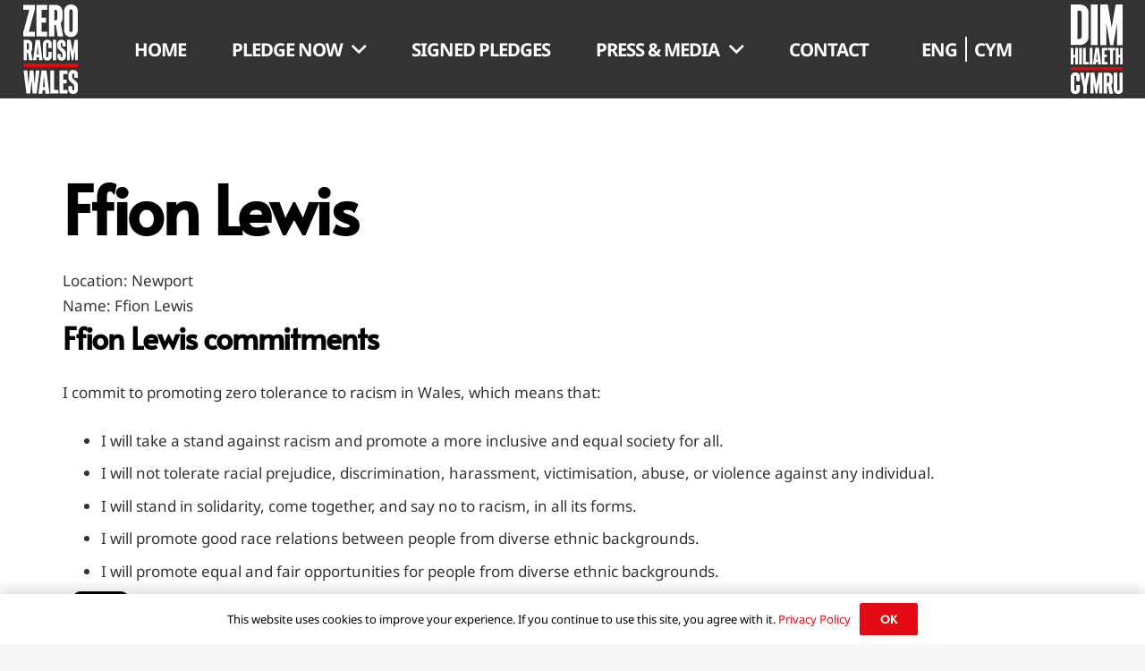

--- FILE ---
content_type: text/html; charset=UTF-8
request_url: https://zeroracismwales.co.uk/pledge/ffion-lewis/
body_size: 26431
content:
<!DOCTYPE HTML>
<html lang="en-GB">
<head>
	<meta charset="UTF-8">
	<title>Ffion Lewis | Zero Racism Wales Pledge</title>
	<style>img:is([sizes="auto" i], [sizes^="auto," i]) { contain-intrinsic-size: 3000px 1500px }</style>
	<link rel="alternate" hreflang="en" href="https://zeroracismwales.co.uk/pledge/ffion-lewis/" />
<link rel="alternate" hreflang="cy" href="https://zeroracismwales.co.uk/pledge/ffion-lewis/?lang=cy" />
<link rel="alternate" hreflang="x-default" href="https://zeroracismwales.co.uk/pledge/ffion-lewis/" />
<meta name="dc.title" content="Ffion Lewis | Zero Racism Wales Pledge">
<meta name="dc.description" content="Ffion Lewis stands united against racism, driving equality and diversity across all areas of work and service.">
<meta name="dc.relation" content="https://zeroracismwales.co.uk/pledge/ffion-lewis/">
<meta name="dc.source" content="https://zeroracismwales.co.uk/">
<meta name="dc.language" content="en_GB">
<meta name="description" content="Ffion Lewis stands united against racism, driving equality and diversity across all areas of work and service.">
<meta name="robots" content="index, follow, max-snippet:-1, max-image-preview:large, max-video-preview:-1">
<link rel="canonical" href="https://zeroracismwales.co.uk/pledge/ffion-lewis/">
<meta property="og:url" content="https://zeroracismwales.co.uk/pledge/ffion-lewis/">
<meta property="og:site_name" content="Zero Racism Wales">
<meta property="og:locale" content="en_GB">
<meta property="og:type" content="article">
<meta property="article:author" content="https://www.facebook.com/zeropolicywales">
<meta property="article:publisher" content="https://www.facebook.com/zeropolicywales">
<meta property="og:title" content="Ffion Lewis | Zero Racism Wales Pledge">
<meta property="og:description" content="Ffion Lewis stands united against racism, driving equality and diversity across all areas of work and service.">
<meta property="og:image" content="https://zeroracismwales.co.uk/wp-content/uploads/2021/01/zero-racism-walesdim-hiliaeth-cymru-logo-race-council-cymru-twitter-card-facebook-graph.png">
<meta property="og:image:secure_url" content="https://zeroracismwales.co.uk/wp-content/uploads/2021/01/zero-racism-walesdim-hiliaeth-cymru-logo-race-council-cymru-twitter-card-facebook-graph.png">
<meta property="og:image:width" content="1200">
<meta property="og:image:height" content="630">
<meta property="og:image:alt" content="zero racism walesdim hiliaeth cymru logo race council cymru twitter card facebook graph">
<meta name="twitter:card" content="summary_large_image">
<meta name="twitter:site" content="@zeroracismwales">
<meta name="twitter:creator" content="@zeroracismwales">
<meta name="twitter:title" content="Ffion Lewis | Zero Racism Wales Pledge">
<meta name="twitter:description" content="Ffion Lewis stands united against racism, driving equality and diversity across all areas of work and service.">
<meta name="twitter:image" content="https://zeroracismwales.co.uk/wp-content/uploads/2021/01/zero-racism-walesdim-hiliaeth-cymru-logo-race-council-cymru-twitter-card-facebook-graph.png">
<link rel='dns-prefetch' href='//www.googletagmanager.com' />
<meta name="viewport" content="width=device-width, initial-scale=1">
<meta name="SKYPE_TOOLBAR" content="SKYPE_TOOLBAR_PARSER_COMPATIBLE">
<meta name="theme-color" content="#f6f6f6">
<script type="text/javascript">
/* <![CDATA[ */
window._wpemojiSettings = {"baseUrl":"https:\/\/s.w.org\/images\/core\/emoji\/15.0.3\/72x72\/","ext":".png","svgUrl":"https:\/\/s.w.org\/images\/core\/emoji\/15.0.3\/svg\/","svgExt":".svg","source":{"concatemoji":"https:\/\/zeroracismwales.co.uk\/wp-includes\/js\/wp-emoji-release.min.js?ver=6.7.4"}};
/*! This file is auto-generated */
!function(i,n){var o,s,e;function c(e){try{var t={supportTests:e,timestamp:(new Date).valueOf()};sessionStorage.setItem(o,JSON.stringify(t))}catch(e){}}function p(e,t,n){e.clearRect(0,0,e.canvas.width,e.canvas.height),e.fillText(t,0,0);var t=new Uint32Array(e.getImageData(0,0,e.canvas.width,e.canvas.height).data),r=(e.clearRect(0,0,e.canvas.width,e.canvas.height),e.fillText(n,0,0),new Uint32Array(e.getImageData(0,0,e.canvas.width,e.canvas.height).data));return t.every(function(e,t){return e===r[t]})}function u(e,t,n){switch(t){case"flag":return n(e,"\ud83c\udff3\ufe0f\u200d\u26a7\ufe0f","\ud83c\udff3\ufe0f\u200b\u26a7\ufe0f")?!1:!n(e,"\ud83c\uddfa\ud83c\uddf3","\ud83c\uddfa\u200b\ud83c\uddf3")&&!n(e,"\ud83c\udff4\udb40\udc67\udb40\udc62\udb40\udc65\udb40\udc6e\udb40\udc67\udb40\udc7f","\ud83c\udff4\u200b\udb40\udc67\u200b\udb40\udc62\u200b\udb40\udc65\u200b\udb40\udc6e\u200b\udb40\udc67\u200b\udb40\udc7f");case"emoji":return!n(e,"\ud83d\udc26\u200d\u2b1b","\ud83d\udc26\u200b\u2b1b")}return!1}function f(e,t,n){var r="undefined"!=typeof WorkerGlobalScope&&self instanceof WorkerGlobalScope?new OffscreenCanvas(300,150):i.createElement("canvas"),a=r.getContext("2d",{willReadFrequently:!0}),o=(a.textBaseline="top",a.font="600 32px Arial",{});return e.forEach(function(e){o[e]=t(a,e,n)}),o}function t(e){var t=i.createElement("script");t.src=e,t.defer=!0,i.head.appendChild(t)}"undefined"!=typeof Promise&&(o="wpEmojiSettingsSupports",s=["flag","emoji"],n.supports={everything:!0,everythingExceptFlag:!0},e=new Promise(function(e){i.addEventListener("DOMContentLoaded",e,{once:!0})}),new Promise(function(t){var n=function(){try{var e=JSON.parse(sessionStorage.getItem(o));if("object"==typeof e&&"number"==typeof e.timestamp&&(new Date).valueOf()<e.timestamp+604800&&"object"==typeof e.supportTests)return e.supportTests}catch(e){}return null}();if(!n){if("undefined"!=typeof Worker&&"undefined"!=typeof OffscreenCanvas&&"undefined"!=typeof URL&&URL.createObjectURL&&"undefined"!=typeof Blob)try{var e="postMessage("+f.toString()+"("+[JSON.stringify(s),u.toString(),p.toString()].join(",")+"));",r=new Blob([e],{type:"text/javascript"}),a=new Worker(URL.createObjectURL(r),{name:"wpTestEmojiSupports"});return void(a.onmessage=function(e){c(n=e.data),a.terminate(),t(n)})}catch(e){}c(n=f(s,u,p))}t(n)}).then(function(e){for(var t in e)n.supports[t]=e[t],n.supports.everything=n.supports.everything&&n.supports[t],"flag"!==t&&(n.supports.everythingExceptFlag=n.supports.everythingExceptFlag&&n.supports[t]);n.supports.everythingExceptFlag=n.supports.everythingExceptFlag&&!n.supports.flag,n.DOMReady=!1,n.readyCallback=function(){n.DOMReady=!0}}).then(function(){return e}).then(function(){var e;n.supports.everything||(n.readyCallback(),(e=n.source||{}).concatemoji?t(e.concatemoji):e.wpemoji&&e.twemoji&&(t(e.twemoji),t(e.wpemoji)))}))}((window,document),window._wpemojiSettings);
/* ]]> */
</script>

<style id='wp-emoji-styles-inline-css' type='text/css'>

	img.wp-smiley, img.emoji {
		display: inline !important;
		border: none !important;
		box-shadow: none !important;
		height: 1em !important;
		width: 1em !important;
		margin: 0 0.07em !important;
		vertical-align: -0.1em !important;
		background: none !important;
		padding: 0 !important;
	}
</style>
<style id='wpseopress-local-business-style-inline-css' type='text/css'>
span.wp-block-wpseopress-local-business-field{margin-right:8px}

</style>
<style id='wpseopress-table-of-contents-style-inline-css' type='text/css'>
.wp-block-wpseopress-table-of-contents li.active>a{font-weight:bold}

</style>
<link rel='stylesheet' id='contact-form-7-css' href='https://zeroracismwales.co.uk/wp-content/plugins/contact-form-7/includes/css/styles.css?ver=6.1.4' type='text/css' media='all' />
<link rel='stylesheet' id='rs-plugin-settings-css' href='https://zeroracismwales.co.uk/wp-content/plugins/revslider/public/assets/css/rs6.css?ver=6.3.4' type='text/css' media='all' />
<style id='rs-plugin-settings-inline-css' type='text/css'>
#rs-demo-id {}
</style>
<link rel='stylesheet' id='wp_automatic_gallery_style-css' href='https://zeroracismwales.co.uk/wp-content/plugins/wp-automatic/css/wp-automatic.css?ver=1.0.0' type='text/css' media='all' />
<link rel='stylesheet' id='wpdreams-asl-basic-css' href='https://zeroracismwales.co.uk/wp-content/plugins/ajax-search-lite/css/style.basic.css?ver=4.13.4' type='text/css' media='all' />
<style id='wpdreams-asl-basic-inline-css' type='text/css'>

					div[id*='ajaxsearchlitesettings'].searchsettings .asl_option_inner label {
						font-size: 0px !important;
						color: rgba(0, 0, 0, 0);
					}
					div[id*='ajaxsearchlitesettings'].searchsettings .asl_option_inner label:after {
						font-size: 11px !important;
						position: absolute;
						top: 0;
						left: 0;
						z-index: 1;
					}
					.asl_w_container {
						width: 100%;
						margin: 0px 0px 0px 0px;
						min-width: 200px;
					}
					div[id*='ajaxsearchlite'].asl_m {
						width: 100%;
					}
					div[id*='ajaxsearchliteres'].wpdreams_asl_results div.resdrg span.highlighted {
						font-weight: bold;
						color: #d9312b;
						background-color: #eee;
					}
					div[id*='ajaxsearchliteres'].wpdreams_asl_results .results img.asl_image {
						width: 70px;
						height: 70px;
						object-fit: cover;
					}
					div[id*='ajaxsearchlite'].asl_r .results {
						max-height: none;
					}
					div[id*='ajaxsearchlite'].asl_r {
						position: absolute;
					}
				
						div.asl_r.asl_w.vertical .results .item::after {
							display: block;
							position: absolute;
							bottom: 0;
							content: '';
							height: 1px;
							width: 100%;
							background: #D8D8D8;
						}
						div.asl_r.asl_w.vertical .results .item.asl_last_item::after {
							display: none;
						}
					
</style>
<link rel='stylesheet' id='wpdreams-asl-instance-css' href='https://zeroracismwales.co.uk/wp-content/plugins/ajax-search-lite/css/style-simple-red.css?ver=4.13.4' type='text/css' media='all' />
<link rel='stylesheet' id='algolia-autocomplete-css' href='https://zeroracismwales.co.uk/wp-content/plugins/wp-search-with-algolia/css/algolia-autocomplete.css?ver=2.10.4' type='text/css' media='all' />
<link rel='stylesheet' id='us-theme-css' href='https://zeroracismwales.co.uk/wp-content/uploads/us-assets/zeroracismwales.co.uk.css?ver=a57b8513' type='text/css' media='all' />
<link rel='stylesheet' id='bsf-Defaults-css' href='https://zeroracismwales.co.uk/wp-content/uploads/smile_fonts/Defaults/Defaults.css?ver=3.19.4' type='text/css' media='all' />
<link rel='stylesheet' id='ultimate-style-css' href='https://zeroracismwales.co.uk/wp-content/plugins/Ultimate_VC_Addons/assets/min-css/style.min.css?ver=3.19.4' type='text/css' media='all' />
<link rel='stylesheet' id='ultimate-animate-css' href='https://zeroracismwales.co.uk/wp-content/plugins/Ultimate_VC_Addons/assets/min-css/animate.min.css?ver=3.19.4' type='text/css' media='all' />
<link rel='stylesheet' id='ultimate-tooltip-css' href='https://zeroracismwales.co.uk/wp-content/plugins/Ultimate_VC_Addons/assets/min-css/tooltip.min.css?ver=3.19.4' type='text/css' media='all' />
<script type="text/javascript" src="https://zeroracismwales.co.uk/wp-content/themes/ZRW/common/js/jquery/jquery-3.5.1.min.js?ver=3.5.1" id="jquery-core-js"></script>
<script type="text/javascript" src="https://zeroracismwales.co.uk/wp-content/plugins/revslider/public/assets/js/rbtools.min.js?ver=6.3.4" id="tp-tools-js"></script>
<script type="text/javascript" src="https://zeroracismwales.co.uk/wp-content/plugins/revslider/public/assets/js/rs6.min.js?ver=6.3.4" id="revmin-js"></script>
<script type="text/javascript" src="https://zeroracismwales.co.uk/wp-content/plugins/wp-automatic/js/main-front.js?ver=1.0.1" id="wp_automatic_gallery-js"></script>

<!-- Google tag (gtag.js) snippet added by Site Kit -->
<!-- Google Analytics snippet added by Site Kit -->
<script type="text/javascript" src="https://www.googletagmanager.com/gtag/js?id=G-P06PW9WYH9" id="google_gtagjs-js" async></script>
<script type="text/javascript" id="google_gtagjs-js-after">
/* <![CDATA[ */
window.dataLayer = window.dataLayer || [];function gtag(){dataLayer.push(arguments);}
gtag("set","linker",{"domains":["zeroracismwales.co.uk"]});
gtag("js", new Date());
gtag("set", "developer_id.dZTNiMT", true);
gtag("config", "G-P06PW9WYH9", {"googlesitekit_post_type":"pledge"});
/* ]]> */
</script>
<script type="text/javascript" src="https://zeroracismwales.co.uk/wp-content/plugins/Ultimate_VC_Addons/assets/min-js/ultimate-params.min.js?ver=3.19.4" id="ultimate-vc-params-js"></script>
<script type="text/javascript" src="https://zeroracismwales.co.uk/wp-content/plugins/Ultimate_VC_Addons/assets/min-js/jquery-appear.min.js?ver=3.19.4" id="ultimate-appear-js"></script>
<script type="text/javascript" src="https://zeroracismwales.co.uk/wp-content/plugins/Ultimate_VC_Addons/assets/min-js/custom.min.js?ver=3.19.4" id="ultimate-custom-js"></script>
<link rel="https://api.w.org/" href="https://zeroracismwales.co.uk/wp-json/" /><link rel="alternate" title="JSON" type="application/json" href="https://zeroracismwales.co.uk/wp-json/wp/v2/pledge/6623" /><link rel="EditURI" type="application/rsd+xml" title="RSD" href="https://zeroracismwales.co.uk/xmlrpc.php?rsd" />

<link rel='shortlink' href='https://zeroracismwales.co.uk/?p=6623' />
<link rel="alternate" title="oEmbed (JSON)" type="application/json+oembed" href="https://zeroracismwales.co.uk/wp-json/oembed/1.0/embed?url=https%3A%2F%2Fzeroracismwales.co.uk%2Fpledge%2Fffion-lewis%2F" />
<link rel="alternate" title="oEmbed (XML)" type="text/xml+oembed" href="https://zeroracismwales.co.uk/wp-json/oembed/1.0/embed?url=https%3A%2F%2Fzeroracismwales.co.uk%2Fpledge%2Fffion-lewis%2F&#038;format=xml" />
<meta name="generator" content="WPML ver:4.8.6 stt:1,11;" />
				<style>
					.pledge-text-p{
						margin-bottom: 0 !important;
						margin-top: 0 !important;
					}
				</style>
				<meta name="generator" content="Site Kit by Google 1.167.0" />		<script>
			if ( ! /Android|webOS|iPhone|iPad|iPod|BlackBerry|IEMobile|Opera Mini/i.test( navigator.userAgent ) ) {
				var root = document.getElementsByTagName( 'html' )[ 0 ]
				root.className += " no-touch";
			}
		</script>
						<link rel="preconnect" href="https://fonts.gstatic.com" crossorigin />
				<link rel="preload" as="style" href="//fonts.googleapis.com/css?family=Open+Sans&display=swap" />
								<link rel="stylesheet" href="//fonts.googleapis.com/css?family=Open+Sans&display=swap" media="all" />
				<meta name="generator" content="Powered by WPBakery Page Builder - drag and drop page builder for WordPress."/>
<meta name="generator" content="Powered by Slider Revolution 6.3.4 - responsive, Mobile-Friendly Slider Plugin for WordPress with comfortable drag and drop interface." />
<link rel="icon" href="https://zeroracismwales.co.uk/wp-content/uploads/2021/01/cropped-zero-racism-wales-dark-en-cy-logo-32x32.png" sizes="32x32" />
<link rel="icon" href="https://zeroracismwales.co.uk/wp-content/uploads/2021/01/cropped-zero-racism-wales-dark-en-cy-logo-192x192.png" sizes="192x192" />
<link rel="apple-touch-icon" href="https://zeroracismwales.co.uk/wp-content/uploads/2021/01/cropped-zero-racism-wales-dark-en-cy-logo-180x180.png" />
<meta name="msapplication-TileImage" content="https://zeroracismwales.co.uk/wp-content/uploads/2021/01/cropped-zero-racism-wales-dark-en-cy-logo-270x270.png" />
<script type="text/javascript">function setREVStartSize(e){
			//window.requestAnimationFrame(function() {				 
				window.RSIW = window.RSIW===undefined ? window.innerWidth : window.RSIW;	
				window.RSIH = window.RSIH===undefined ? window.innerHeight : window.RSIH;	
				try {								
					var pw = document.getElementById(e.c).parentNode.offsetWidth,
						newh;
					pw = pw===0 || isNaN(pw) ? window.RSIW : pw;
					e.tabw = e.tabw===undefined ? 0 : parseInt(e.tabw);
					e.thumbw = e.thumbw===undefined ? 0 : parseInt(e.thumbw);
					e.tabh = e.tabh===undefined ? 0 : parseInt(e.tabh);
					e.thumbh = e.thumbh===undefined ? 0 : parseInt(e.thumbh);
					e.tabhide = e.tabhide===undefined ? 0 : parseInt(e.tabhide);
					e.thumbhide = e.thumbhide===undefined ? 0 : parseInt(e.thumbhide);
					e.mh = e.mh===undefined || e.mh=="" || e.mh==="auto" ? 0 : parseInt(e.mh,0);		
					if(e.layout==="fullscreen" || e.l==="fullscreen") 						
						newh = Math.max(e.mh,window.RSIH);					
					else{					
						e.gw = Array.isArray(e.gw) ? e.gw : [e.gw];
						for (var i in e.rl) if (e.gw[i]===undefined || e.gw[i]===0) e.gw[i] = e.gw[i-1];					
						e.gh = e.el===undefined || e.el==="" || (Array.isArray(e.el) && e.el.length==0)? e.gh : e.el;
						e.gh = Array.isArray(e.gh) ? e.gh : [e.gh];
						for (var i in e.rl) if (e.gh[i]===undefined || e.gh[i]===0) e.gh[i] = e.gh[i-1];
											
						var nl = new Array(e.rl.length),
							ix = 0,						
							sl;					
						e.tabw = e.tabhide>=pw ? 0 : e.tabw;
						e.thumbw = e.thumbhide>=pw ? 0 : e.thumbw;
						e.tabh = e.tabhide>=pw ? 0 : e.tabh;
						e.thumbh = e.thumbhide>=pw ? 0 : e.thumbh;					
						for (var i in e.rl) nl[i] = e.rl[i]<window.RSIW ? 0 : e.rl[i];
						sl = nl[0];									
						for (var i in nl) if (sl>nl[i] && nl[i]>0) { sl = nl[i]; ix=i;}															
						var m = pw>(e.gw[ix]+e.tabw+e.thumbw) ? 1 : (pw-(e.tabw+e.thumbw)) / (e.gw[ix]);					
						newh =  (e.gh[ix] * m) + (e.tabh + e.thumbh);
					}				
					if(window.rs_init_css===undefined) window.rs_init_css = document.head.appendChild(document.createElement("style"));					
					document.getElementById(e.c).height = newh+"px";
					window.rs_init_css.innerHTML += "#"+e.c+"_wrapper { height: "+newh+"px }";				
				} catch(e){
					console.log("Failure at Presize of Slider:" + e)
				}					   
			//});
		  };</script>
		<style type="text/css" id="wp-custom-css">
			.flexable .checkbox{
	margin-top: 4px;
}

.img-b{
	flex-wrap: wrap;
}

.pledge-archive .search-form{
	display: flex;
	margin-bottom: 20px;
}
.pledge-archive .search-form label{
	width: 100%;
}

.pledge-archive .pledge-item{
	flex-basis: 32%;max-width: 34%; margin-right: .5%;margin-left: .5%; border: 1px solid rgba(0,0,0,.2);padding: 15px;
	margin-bottom: 10px;
}
.replace-row .form-col,.replace-row .text-col{
	height: auto !important;
	min-height: 100vh !important;
}
.pledge-item h3{
	height: 5rem;
	overflow: hidden;
}
.l-header .wpml-ls-statics-shortcode_actions{
	display: none;
}
@media screen and (max-width: 1280px){
	.pledge-archive .pledge-item{
		flex-basis: 32%;
		max-width: 32%;
	}
}
@media screen and (max-width: 980px){
	.l-header .wpml-ls-statics-shortcode_actions{
	display: block;
}
	.pledge-item h3{
			height: 4.6rem;
	}
	.menu-item-type-wpml_ls_menu_item{
		opacity: 0 !important;
	}
	.pledge-archive .pledge-item{
		flex-basis: 49%;
		max-width: 49%;
	}
	.l-header .wpml-ls-statics-shortcode_actions ul{
		display: flex;
	}
	/*.pledge-archive .pledge-item{
	flex-basis: 40vw; margin-right: 5vw; margin-left: 5vw; height: 40vw; margin-bottom: 5vw;
}*/
	.replace-row .form-col{
		height: auto !important;
		min-height: unset !important;
	}
}
.wpml-ls-item a{
	padding-right: 0 !important;
	padding-left: 0 !important;
}
.wpml-ls-item a span > span{
	border-right: 2px solid #fff !important;
	margin-right: .5rem;
	padding-right: .5rem;
}
.wpml-ls-item.wpml-ls-item-cy a span{
	border-right: 0 !important;
}
.wpml-ls-item-en{
	padding-left: 2rem;
}
@media screen and (max-width: 425px){
	.pledge-archive .pledge-item{
	flex-basis: 90vw;max-width: 90vw; margin-right: 0; margin-left: 5vw; margin-bottom: 5vw;
}
	.replace-row .text-col{
		width: 100% !important; height: auto !important;
		flex-basis: 100% !important;
		padding: 0 !important;
	}
	.replace-row .text-col .text-page{
		padding: 5% !important;
	}
}		</style>
		<noscript><style> .wpb_animate_when_almost_visible { opacity: 1; }</style></noscript><style id="yellow-pencil">
/*
	The following CSS codes are created by the YellowPencil plugin.
	https://yellowpencil.waspthemes.com/
*/
@media (max-width:480px){.ush_image_1 .w-image-h img{top:0px;left:0px !important;}}.hentry div p{background-color:#333333;color:#ecf0f1 !important;}.hentry a h3{background-color:#333333;color:#ecf0f1 !important;}.hentry div .pledge-item{background-color:#333333 !important;}.hentry .pledge-text-p{background-color:transparent !important;color:#333333 !important;}.entry-content div p{color:#333333 !important;background-color:transparent !important;}#print{background-color:#ffffff !important;}
</style>		<style id="us-icon-fonts">@font-face{font-display:block;font-style:normal;font-family:"fontawesome";font-weight:400;src:url("https://zeroracismwales.co.uk/wp-content/themes/ZRW/fonts/fa-regular-400.woff2?ver=7.12") format("woff2"),url("https://zeroracismwales.co.uk/wp-content/themes/ZRW/fonts/fa-regular-400.woff?ver=7.12") format("woff")}.far{font-family:"fontawesome";font-weight:400}@font-face{font-display:block;font-style:normal;font-family:"Font Awesome 5 Brands";font-weight:400;src:url("https://zeroracismwales.co.uk/wp-content/themes/ZRW/fonts/fa-brands-400.woff2?ver=7.12") format("woff2"),url("https://zeroracismwales.co.uk/wp-content/themes/ZRW/fonts/fa-brands-400.woff?ver=7.12") format("woff")}.fab{font-family:"Font Awesome 5 Brands";font-weight:400}</style>
				<style id="us-header-css"> .l-subheader.at_middle,.l-subheader.at_middle .w-dropdown-list,.l-subheader.at_middle .type_mobile .w-nav-list.level_1{background:#333333;color:#ffffff}.no-touch .l-subheader.at_middle a:hover,.no-touch .l-header.bg_transparent .l-subheader.at_middle .w-dropdown.opened a:hover{color:#e50914}.l-header.bg_transparent:not(.sticky) .l-subheader.at_middle{background:transparent;color:#ffffff}.no-touch .l-header.bg_transparent:not(.sticky) .at_middle .w-cart-link:hover,.no-touch .l-header.bg_transparent:not(.sticky) .at_middle .w-text a:hover,.no-touch .l-header.bg_transparent:not(.sticky) .at_middle .w-html a:hover,.no-touch .l-header.bg_transparent:not(.sticky) .at_middle .w-nav>a:hover,.no-touch .l-header.bg_transparent:not(.sticky) .at_middle .w-menu a:hover,.no-touch .l-header.bg_transparent:not(.sticky) .at_middle .w-search>a:hover,.no-touch .l-header.bg_transparent:not(.sticky) .at_middle .w-dropdown a:hover,.no-touch .l-header.bg_transparent:not(.sticky) .at_middle .type_desktop .menu-item.level_1:hover>a{color:#e50914}.l-subheader.at_bottom,.l-subheader.at_bottom .w-dropdown-list,.l-subheader.at_bottom .type_mobile .w-nav-list.level_1{background:#ffffff;color:#333333}.no-touch .l-subheader.at_bottom a:hover,.no-touch .l-header.bg_transparent .l-subheader.at_bottom .w-dropdown.opened a:hover{color:#e50914}.l-header.bg_transparent:not(.sticky) .l-subheader.at_bottom{background:transparent;color:#ffffff}.no-touch .l-header.bg_transparent:not(.sticky) .at_bottom .w-cart-link:hover,.no-touch .l-header.bg_transparent:not(.sticky) .at_bottom .w-text a:hover,.no-touch .l-header.bg_transparent:not(.sticky) .at_bottom .w-html a:hover,.no-touch .l-header.bg_transparent:not(.sticky) .at_bottom .w-nav>a:hover,.no-touch .l-header.bg_transparent:not(.sticky) .at_bottom .w-menu a:hover,.no-touch .l-header.bg_transparent:not(.sticky) .at_bottom .w-search>a:hover,.no-touch .l-header.bg_transparent:not(.sticky) .at_bottom .w-dropdown a:hover,.no-touch .l-header.bg_transparent:not(.sticky) .at_bottom .type_desktop .menu-item.level_1:hover>a{color:#e50914}.header_ver .l-header{background:#333333;color:#ffffff}@media (min-width:1000px){.hidden_for_default{display:none!important}.l-subheader.at_top{display:none}.l-subheader.at_bottom{display:none}.l-header{position:relative;z-index:111;width:100%}.l-subheader{margin:0 auto}.l-subheader.width_full{padding-left:1.5rem;padding-right:1.5rem}.l-subheader-h{display:flex;align-items:center;position:relative;margin:0 auto;height:inherit}.w-header-show{display:none}.l-header.pos_fixed{position:fixed;left:0}.l-header.pos_fixed:not(.notransition) .l-subheader{transition-property:transform,background,box-shadow,line-height,height;transition-duration:0.3s;transition-timing-function:cubic-bezier(.78,.13,.15,.86)}.header_hor .l-header.sticky_auto_hide{transition:transform 0.3s cubic-bezier(.78,.13,.15,.86) 0.1s}.header_hor .l-header.sticky_auto_hide.down{transform:translateY(-110%)}.l-header.bg_transparent:not(.sticky) .l-subheader{box-shadow:none!important;background:none}.l-header.bg_transparent~.l-main .l-section.width_full.height_auto:first-child>.l-section-h{padding-top:0!important;padding-bottom:0!important}.l-header.pos_static.bg_transparent{position:absolute;left:0}.l-subheader.width_full .l-subheader-h{max-width:none!important}.headerinpos_above .l-header.pos_fixed{overflow:hidden;transition:transform 0.3s;transform:translate3d(0,-100%,0)}.headerinpos_above .l-header.pos_fixed.sticky{overflow:visible;transform:none}.headerinpos_above .l-header.pos_fixed~.l-section>.l-section-h,.headerinpos_above .l-header.pos_fixed~.l-main .l-section:first-of-type>.l-section-h{padding-top:0!important}.l-header.shadow_thin .l-subheader.at_middle,.l-header.shadow_thin .l-subheader.at_bottom,.l-header.shadow_none.sticky .l-subheader.at_middle,.l-header.shadow_none.sticky .l-subheader.at_bottom{box-shadow:0 1px 0 rgba(0,0,0,0.08)}.l-header.shadow_wide .l-subheader.at_middle,.l-header.shadow_wide .l-subheader.at_bottom{box-shadow:0 3px 5px -1px rgba(0,0,0,0.1),0 2px 1px -1px rgba(0,0,0,0.05)}.header_hor .l-subheader-cell>.w-cart{margin-left:0;margin-right:0}.l-header:before{content:'110'}.l-header.sticky:before{content:'60'}.l-subheader.at_top{line-height:40px;height:40px}.l-header.sticky .l-subheader.at_top{line-height:0px;height:0px;overflow:hidden}.l-subheader.at_middle{line-height:110px;height:110px}.l-header.sticky .l-subheader.at_middle{line-height:60px;height:60px}.l-subheader.at_bottom{line-height:40px;height:40px}.l-header.sticky .l-subheader.at_bottom{line-height:40px;height:40px}.l-subheader.with_centering .l-subheader-cell.at_left,.l-subheader.with_centering .l-subheader-cell.at_right{flex-basis:100px}.l-header.pos_fixed~.l-main>.l-section:first-of-type>.l-section-h,.headerinpos_below .l-header.pos_fixed~.l-main>.l-section:nth-of-type(2)>.l-section-h,.l-header.pos_static.bg_transparent~.l-main>.l-section:first-of-type>.l-section-h{padding-top:110px}.headerinpos_bottom .l-header.pos_fixed~.l-main>.l-section:first-of-type>.l-section-h{padding-bottom:110px}.l-header.bg_transparent~.l-main .l-section.valign_center:first-of-type>.l-section-h{top:-55px}.headerinpos_bottom .l-header.pos_fixed.bg_transparent~.l-main .l-section.valign_center:first-of-type>.l-section-h{top:55px}.menu-item-object-us_page_block{max-height:calc(100vh - 110px)}.l-header.pos_fixed:not(.down)~.l-main .l-section.type_sticky{top:60px}.admin-bar .l-header.pos_fixed:not(.down)~.l-main .l-section.type_sticky{top:92px}.l-header.pos_fixed.sticky:not(.down)~.l-main .l-section.type_sticky:first-of-type>.l-section-h{padding-top:60px}.l-header.pos_fixed~.l-main .vc_column-inner.type_sticky>.wpb_wrapper{top:calc(60px + 4rem)}.l-header.pos_fixed~.l-main .woocommerce .cart-collaterals,.l-header.pos_fixed~.l-main .woocommerce-checkout #order_review{top:60px}.l-header.pos_static.bg_solid~.l-main .l-section.height_full:first-of-type{min-height:calc(100vh - 110px)}.admin-bar .l-header.pos_static.bg_solid~.l-main .l-section.height_full:first-of-type{min-height:calc(100vh - 142px)}.l-header.pos_fixed:not(.sticky_auto_hide)~.l-main .l-section.height_full:not(:first-of-type){min-height:calc(100vh - 60px)}.admin-bar .l-header.pos_fixed:not(.sticky_auto_hide)~.l-main .l-section.height_full:not(:first-of-type){min-height:calc(100vh - 92px)}.headerinpos_below .l-header.pos_fixed:not(.sticky){position:absolute;top:100%}.headerinpos_bottom .l-header.pos_fixed:not(.sticky){position:absolute;top:100vh}.headerinpos_below .l-header.pos_fixed~.l-main>.l-section:first-of-type>.l-section-h,.headerinpos_bottom .l-header.pos_fixed~.l-main>.l-section:first-of-type>.l-section-h{padding-top:0!important}.headerinpos_below .l-header.pos_fixed~.l-main .l-section.height_full:nth-of-type(2){min-height:100vh}.admin-bar.headerinpos_below .l-header.pos_fixed~.l-main .l-section.height_full:nth-of-type(2){min-height:calc(100vh - 32px)}.headerinpos_bottom .l-header.pos_fixed:not(.sticky) .w-cart-dropdown,.headerinpos_bottom .l-header.pos_fixed:not(.sticky) .w-nav.type_desktop .w-nav-list.level_2{bottom:100%;transform-origin:0 100%}.headerinpos_bottom .l-header.pos_fixed:not(.sticky) .w-nav.type_mobile.m_layout_dropdown .w-nav-list.level_1{top:auto;bottom:100%;box-shadow:0 -3px 3px rgba(0,0,0,0.1)}.headerinpos_bottom .l-header.pos_fixed:not(.sticky) .w-nav.type_desktop .w-nav-list.level_3,.headerinpos_bottom .l-header.pos_fixed:not(.sticky) .w-nav.type_desktop .w-nav-list.level_4{top:auto;bottom:0;transform-origin:0 100%}.headerinpos_bottom .l-header.pos_fixed:not(.sticky) .w-dropdown-list{top:auto;bottom:-0.4em;padding-top:0.4em;padding-bottom:2.4em}}@media (min-width:601px) and (max-width:999px){.hidden_for_tablets{display:none!important}.l-subheader.at_top{display:none}.l-subheader.at_bottom{display:none}.l-header{position:relative;z-index:111;width:100%}.l-subheader{margin:0 auto}.l-subheader.width_full{padding-left:1.5rem;padding-right:1.5rem}.l-subheader-h{display:flex;align-items:center;position:relative;margin:0 auto;height:inherit}.w-header-show{display:none}.l-header.pos_fixed{position:fixed;left:0}.l-header.pos_fixed:not(.notransition) .l-subheader{transition-property:transform,background,box-shadow,line-height,height;transition-duration:0.3s;transition-timing-function:cubic-bezier(.78,.13,.15,.86)}.header_hor .l-header.sticky_auto_hide{transition:transform 0.3s cubic-bezier(.78,.13,.15,.86) 0.1s}.header_hor .l-header.sticky_auto_hide.down{transform:translateY(-110%)}.l-header.bg_transparent:not(.sticky) .l-subheader{box-shadow:none!important;background:none}.l-header.bg_transparent~.l-main .l-section.width_full.height_auto:first-child>.l-section-h{padding-top:0!important;padding-bottom:0!important}.l-header.pos_static.bg_transparent{position:absolute;left:0}.l-subheader.width_full .l-subheader-h{max-width:none!important}.headerinpos_above .l-header.pos_fixed{overflow:hidden;transition:transform 0.3s;transform:translate3d(0,-100%,0)}.headerinpos_above .l-header.pos_fixed.sticky{overflow:visible;transform:none}.headerinpos_above .l-header.pos_fixed~.l-section>.l-section-h,.headerinpos_above .l-header.pos_fixed~.l-main .l-section:first-of-type>.l-section-h{padding-top:0!important}.l-header.shadow_thin .l-subheader.at_middle,.l-header.shadow_thin .l-subheader.at_bottom,.l-header.shadow_none.sticky .l-subheader.at_middle,.l-header.shadow_none.sticky .l-subheader.at_bottom{box-shadow:0 1px 0 rgba(0,0,0,0.08)}.l-header.shadow_wide .l-subheader.at_middle,.l-header.shadow_wide .l-subheader.at_bottom{box-shadow:0 3px 5px -1px rgba(0,0,0,0.1),0 2px 1px -1px rgba(0,0,0,0.05)}.header_hor .l-subheader-cell>.w-cart{margin-left:0;margin-right:0}.l-subheader.at_top{line-height:36px;height:36px}.l-header.sticky .l-subheader.at_top{line-height:36px;height:36px}.l-header:before{content:'80'}.l-header.sticky:before{content:'60'}.l-subheader.at_middle{line-height:80px;height:80px}.l-header.sticky .l-subheader.at_middle{line-height:60px;height:60px}.l-subheader.at_bottom{line-height:50px;height:50px}.l-header.sticky .l-subheader.at_bottom{line-height:50px;height:50px}.l-subheader.with_centering_tablets .l-subheader-cell.at_left,.l-subheader.with_centering_tablets .l-subheader-cell.at_right{flex-basis:100px}.l-header.pos_fixed~.l-main>.l-section:first-of-type>.l-section-h,.l-header.pos_static.bg_transparent~.l-main>.l-section:first-of-type>.l-section-h{padding-top:80px}.l-header.bg_transparent~.l-main .l-section.valign_center:first-of-type>.l-section-h{top:-40px}.l-header.pos_fixed~.l-main .l-section.type_sticky{top:60px}.admin-bar .l-header.pos_fixed~.l-main .l-section.type_sticky{top:92px}.l-header.pos_fixed.sticky:not(.down)~.l-main .l-section.type_sticky:first-of-type>.l-section-h{padding-top:60px}.l-header.pos_static.bg_solid~.l-main .l-section.height_full:first-of-type{min-height:calc(100vh - 80px)}.l-header.pos_fixed:not(.sticky_auto_hide)~.l-main .l-section.height_full:not(:first-of-type){min-height:calc(100vh - 60px)}}@media (max-width:600px){.hidden_for_mobiles{display:none!important}.l-subheader.at_top{display:none}.l-header{position:relative;z-index:111;width:100%}.l-subheader{margin:0 auto}.l-subheader.width_full{padding-left:1.5rem;padding-right:1.5rem}.l-subheader-h{display:flex;align-items:center;position:relative;margin:0 auto;height:inherit}.w-header-show{display:none}.l-header.pos_fixed{position:fixed;left:0}.l-header.pos_fixed:not(.notransition) .l-subheader{transition-property:transform,background,box-shadow,line-height,height;transition-duration:0.3s;transition-timing-function:cubic-bezier(.78,.13,.15,.86)}.header_hor .l-header.sticky_auto_hide{transition:transform 0.3s cubic-bezier(.78,.13,.15,.86) 0.1s}.header_hor .l-header.sticky_auto_hide.down{transform:translateY(-110%)}.l-header.bg_transparent:not(.sticky) .l-subheader{box-shadow:none!important;background:none}.l-header.bg_transparent~.l-main .l-section.width_full.height_auto:first-child>.l-section-h{padding-top:0!important;padding-bottom:0!important}.l-header.pos_static.bg_transparent{position:absolute;left:0}.l-subheader.width_full .l-subheader-h{max-width:none!important}.headerinpos_above .l-header.pos_fixed{overflow:hidden;transition:transform 0.3s;transform:translate3d(0,-100%,0)}.headerinpos_above .l-header.pos_fixed.sticky{overflow:visible;transform:none}.headerinpos_above .l-header.pos_fixed~.l-section>.l-section-h,.headerinpos_above .l-header.pos_fixed~.l-main .l-section:first-of-type>.l-section-h{padding-top:0!important}.l-header.shadow_thin .l-subheader.at_middle,.l-header.shadow_thin .l-subheader.at_bottom,.l-header.shadow_none.sticky .l-subheader.at_middle,.l-header.shadow_none.sticky .l-subheader.at_bottom{box-shadow:0 1px 0 rgba(0,0,0,0.08)}.l-header.shadow_wide .l-subheader.at_middle,.l-header.shadow_wide .l-subheader.at_bottom{box-shadow:0 3px 5px -1px rgba(0,0,0,0.1),0 2px 1px -1px rgba(0,0,0,0.05)}.header_hor .l-subheader-cell>.w-cart{margin-left:0;margin-right:0}.l-header:before{content:'130'}.l-header.sticky:before{content:'130'}.l-subheader.at_top{line-height:36px;height:36px}.l-header.sticky .l-subheader.at_top{line-height:36px;height:36px}.l-subheader.at_middle{line-height:80px;height:80px}.l-header.sticky .l-subheader.at_middle{line-height:80px;height:80px}.l-subheader.at_bottom{line-height:50px;height:50px}.l-header.sticky .l-subheader.at_bottom{line-height:50px;height:50px}.l-subheader.with_centering_mobiles .l-subheader-cell.at_left,.l-subheader.with_centering_mobiles .l-subheader-cell.at_right{flex-basis:100px}.l-header.pos_fixed~.l-main>.l-section:first-of-type>.l-section-h,.l-header.pos_static.bg_transparent~.l-main>.l-section:first-of-type>.l-section-h{padding-top:130px}.l-header.bg_transparent~.l-main .l-section.valign_center:first-of-type>.l-section-h{top:-65px}.l-header.pos_fixed~.l-main .l-section.type_sticky{top:130px}.l-header.pos_fixed.sticky:not(.down)~.l-main .l-section.type_sticky:first-of-type>.l-section-h{padding-top:130px}.l-header.pos_static.bg_solid~.l-main .l-section.height_full:first-of-type{min-height:calc(100vh - 130px)}.l-header.pos_fixed:not(.sticky_auto_hide)~.l-main .l-section.height_full:not(:first-of-type){min-height:calc(100vh - 130px)}}@media (min-width:1000px){.ush_image_1{height:100px!important}.l-header.sticky .ush_image_1{height:40px!important}}@media (min-width:601px) and (max-width:999px){.ush_image_1{height:40px!important}.l-header.sticky .ush_image_1{height:40px!important}}@media (max-width:600px){.ush_image_1{height:60px!important}.l-header.sticky .ush_image_1{height:30px!important}}@media (min-width:1000px){.ush_image_3{height:100px!important}.l-header.sticky .ush_image_3{height:40px!important}}@media (min-width:601px) and (max-width:999px){.ush_image_3{height:40px!important}.l-header.sticky .ush_image_3{height:40px!important}}@media (max-width:600px){.ush_image_3{height:60px!important}.l-header.sticky .ush_image_3{height:30px!important}}.header_hor .ush_menu_1.type_desktop .menu-item.level_1>a:not(.w-btn){padding-left:2vw;padding-right:2vw}.header_hor .ush_menu_1.type_desktop .menu-item.level_1>a.w-btn{margin-left:2vw;margin-right:2vw}.header_ver .ush_menu_1.type_desktop .menu-item.level_1>a:not(.w-btn){padding-top:2vw;padding-bottom:2vw}.header_ver .ush_menu_1.type_desktop .menu-item.level_1>a.w-btn{margin-top:2vw;margin-bottom:2vw}.ush_menu_1.type_desktop .menu-item-has-children.level_1>a>.w-nav-arrow{display:inline-block}.ush_menu_1.type_desktop .menu-item:not(.level_1){font-size:18px}.ush_menu_1.type_mobile .w-nav-anchor.level_1,.ush_menu_1.type_mobile .w-nav-anchor.level_1 + .w-nav-arrow{font-size:1.2rem}.ush_menu_1.type_mobile .w-nav-anchor:not(.level_1),.ush_menu_1.type_mobile .w-nav-anchor:not(.level_1) + .w-nav-arrow{font-size:16px}@media (min-width:1000px){.ush_menu_1 .w-nav-icon{font-size:24px}}@media (min-width:601px) and (max-width:999px){.ush_menu_1 .w-nav-icon{font-size:24px}}@media (max-width:600px){.ush_menu_1 .w-nav-icon{font-size:24px}}.ush_menu_1 .w-nav-icon i{border-width:2px}@media screen and (max-width:999px){.w-nav.ush_menu_1>.w-nav-list.level_1{display:none}.ush_menu_1 .w-nav-control{display:block}}.ush_menu_1 .menu-item.level_1>a:not(.w-btn):focus,.no-touch .ush_menu_1 .menu-item.level_1.opened>a:not(.w-btn),.no-touch .ush_menu_1 .menu-item.level_1:hover>a:not(.w-btn){background:transparent;color:#e50914}.ush_menu_1 .menu-item.level_1.current-menu-item>a:not(.w-btn),.ush_menu_1 .menu-item.level_1.current-menu-ancestor>a:not(.w-btn),.ush_menu_1 .menu-item.level_1.current-page-ancestor>a:not(.w-btn){background:transparent;color:#e50914}.l-header.bg_transparent:not(.sticky) .ush_menu_1.type_desktop .menu-item.level_1.current-menu-item>a:not(.w-btn),.l-header.bg_transparent:not(.sticky) .ush_menu_1.type_desktop .menu-item.level_1.current-menu-ancestor>a:not(.w-btn),.l-header.bg_transparent:not(.sticky) .ush_menu_1.type_desktop .menu-item.level_1.current-page-ancestor>a:not(.w-btn){background:transparent;color:#e50914}.ush_menu_1 .w-nav-list:not(.level_1){background:#ffffff;color:#333333}.no-touch .ush_menu_1 .menu-item:not(.level_1)>a:focus,.no-touch .ush_menu_1 .menu-item:not(.level_1):hover>a{background:transparent;color:#e50914}.ush_menu_1 .menu-item:not(.level_1).current-menu-item>a,.ush_menu_1 .menu-item:not(.level_1).current-menu-ancestor>a,.ush_menu_1 .menu-item:not(.level_1).current-page-ancestor>a{background:transparent;color:#e50914}.ush_socials_1 .w-socials-list{margin:-0.5em}.ush_socials_1 .w-socials-item{padding:0.5em}.ush_menu_1{font-weight:700!important;text-transform:uppercase!important;font-size:1.2rem!important;letter-spacing:-0.05em!important}.ush_socials_1{font-size:24px!important}@media (min-width:601px) and (max-width:999px){.ush_socials_1{font-size:18px!important}}@media (max-width:600px){.ush_socials_1{font-size:18px!important}.ush_html_2{font-weight:700!important;font-size:16px!important}}</style>
		<style id="us-design-options-css">.us_custom_969348fe{background:rgba(255,255,255,0.15)!important}.us_custom_1ac58425{font-size:5rem!important}.us_custom_0db20381{background:#333333!important}.us_custom_0fa7ca5f{font-size:2.8rem!important;text-align:center!important}.us_custom_ebdc6152{text-align:center!important}.us_custom_c04cb5dd{background:#D6D6D6!important}.us_custom_b3b551d1{background:#D6D6D6!important}@media (max-width:599px){.us_custom_ebdc6152{width:100%!important}.us_custom_b3b551d1{font-size:15px!important;line-height:25px!important}}</style></head>
<body class="pledge-template-default single single-pledge postid-6623 wp-embed-responsive l-body ZRW_7.12 us-core_7.12 header_hor headerinpos_top state_default non-logged-in wpb-js-composer js-comp-ver-6.5.0 vc_responsive" itemscope itemtype="https://schema.org/WebPage">

<div class="l-canvas type_wide">
	<header id="page-header" class="l-header pos_static shadow_none bg_solid id_6317" itemscope itemtype="https://schema.org/WPHeader"><div class="l-subheader at_middle width_full with_centering"><div class="l-subheader-h"><div class="l-subheader-cell at_left"><div class="w-image ush_image_1"><a href="/" aria-label="Link" class="w-image-h"><img width="1024" height="1024" src="https://zeroracismwales.co.uk/wp-content/uploads/2017/07/zero-racism-logo-en.svg" class="attachment-large size-large" alt="zero racism logo en" decoding="async" fetchpriority="high" /></a></div></div><div class="l-subheader-cell at_center"><nav class="w-nav type_desktop ush_menu_1 height_full dropdown_height m_align_center m_layout_fullscreen m_effect_afc" itemscope itemtype="https://schema.org/SiteNavigationElement"><a class="w-nav-control" aria-label="Menu" href="javascript:void(0);"><div class="w-nav-icon"><i></i></div></a><ul class="w-nav-list level_1 hide_for_mobiles hover_simple"><li id="menu-item-6242" class="menu-item menu-item-type-post_type menu-item-object-page menu-item-home w-nav-item level_1 menu-item-6242"><a class="w-nav-anchor level_1" href="https://zeroracismwales.co.uk/"><span class="w-nav-title">Home</span><span class="w-nav-arrow"></span></a></li><li id="menu-item-7522" class="menu-item menu-item-type-custom menu-item-object-custom menu-item-has-children w-nav-item level_1 menu-item-7522"><a class="w-nav-anchor level_1" href="#"><span class="w-nav-title">Pledge Now</span><span class="w-nav-arrow"></span></a><ul class="w-nav-list level_2"><li id="menu-item-7521" class="menu-item menu-item-type-post_type menu-item-object-page w-nav-item level_2 menu-item-7521"><a class="w-nav-anchor level_2" href="https://zeroracismwales.co.uk/pledge-as-company/"><span class="w-nav-title">Pledge as Company</span><span class="w-nav-arrow"></span></a></li><li id="menu-item-7520" class="menu-item menu-item-type-post_type menu-item-object-page w-nav-item level_2 menu-item-7520"><a class="w-nav-anchor level_2" href="https://zeroracismwales.co.uk/pledge-as-individual/"><span class="w-nav-title">Pledge as Individual</span><span class="w-nav-arrow"></span></a></li></ul></li><li id="menu-item-6286" class="menu-item menu-item-type-custom menu-item-object-custom w-nav-item level_1 menu-item-6286"><a class="w-nav-anchor level_1" href="/pledge/"><span class="w-nav-title">Signed Pledges</span><span class="w-nav-arrow"></span></a></li><li id="menu-item-6325" class="menu-item menu-item-type-custom menu-item-object-custom menu-item-has-children w-nav-item level_1 menu-item-6325"><a class="w-nav-anchor level_1" href="#"><span class="w-nav-title">Press &#038; Media</span><span class="w-nav-arrow"></span></a><ul class="w-nav-list level_2"><li id="menu-item-6324" class="menu-item menu-item-type-custom menu-item-object-custom w-nav-item level_2 menu-item-6324"><a class="w-nav-anchor level_2" href="/our-partners/"><span class="w-nav-title">Partners</span><span class="w-nav-arrow"></span></a></li><li id="menu-item-7265" class="menu-item menu-item-type-custom menu-item-object-custom w-nav-item level_2 menu-item-7265"><a class="w-nav-anchor level_2" href="/press-and-media/"><span class="w-nav-title">Press Releases</span><span class="w-nav-arrow"></span></a></li><li id="menu-item-11781" class="menu-item menu-item-type-custom menu-item-object-custom w-nav-item level_2 menu-item-11781"><a class="w-nav-anchor level_2" href="/our-social-media/"><span class="w-nav-title">Our Social media</span><span class="w-nav-arrow"></span></a></li><li id="menu-item-7952" class="menu-item menu-item-type-custom menu-item-object-custom w-nav-item level_2 menu-item-7952"><a class="w-nav-anchor level_2" href="https://zeroracismwales.co.uk/zero-racism-wales-launch-and-celebration-united-nations-of-international-day-for-the-elimination-of-racial-discrimination/"><span class="w-nav-title">Zero Racism Wales Launch</span><span class="w-nav-arrow"></span></a></li><li id="menu-item-6433" class="menu-item menu-item-type-custom menu-item-object-custom w-nav-item level_2 menu-item-6433"><a class="w-nav-anchor level_2" href="/campaign-assets/"><span class="w-nav-title">Campaign materials</span><span class="w-nav-arrow"></span></a></li></ul></li><li id="menu-item-6287" class="menu-item menu-item-type-post_type menu-item-object-page w-nav-item level_1 menu-item-6287"><a class="w-nav-anchor level_1" href="https://zeroracismwales.co.uk/contact/"><span class="w-nav-title">Contact</span><span class="w-nav-arrow"></span></a></li><li id="menu-item-wpml-ls-4-en" class="menu-item wpml-ls-slot-4 wpml-ls-item wpml-ls-item-en wpml-ls-current-language wpml-ls-menu-item wpml-ls-first-item menu-item-type-wpml_ls_menu_item menu-item-object-wpml_ls_menu_item w-nav-item level_1 menu-item-wpml-ls-4-en"><a class="w-nav-anchor level_1" href="https://zeroracismwales.co.uk/pledge/ffion-lewis/"><span class="w-nav-title"><span class="wpml-ls-display">ENG</span></span><span class="w-nav-arrow"></span></a></li><li id="menu-item-wpml-ls-4-cy" class="menu-item wpml-ls-slot-4 wpml-ls-item wpml-ls-item-cy wpml-ls-menu-item wpml-ls-last-item menu-item-type-wpml_ls_menu_item menu-item-object-wpml_ls_menu_item w-nav-item level_1 menu-item-wpml-ls-4-cy"><a class="w-nav-anchor level_1" href="https://zeroracismwales.co.uk/pledge/ffion-lewis/?lang=cy" title="Switch to CYM"><span class="w-nav-title"><span class="wpml-ls-display">CYM</span></span><span class="w-nav-arrow"></span></a></li><li class="w-nav-close"></li></ul><div class="w-nav-options hidden" onclick='return {&quot;mobileWidth&quot;:1000,&quot;mobileBehavior&quot;:1}'></div></nav><div class="w-html ush_html_2">
<div class="wpml-ls-statics-shortcode_actions wpml-ls wpml-ls-legacy-list-horizontal">
	<ul role="menu"><li class="wpml-ls-slot-shortcode_actions wpml-ls-item wpml-ls-item-en wpml-ls-current-language wpml-ls-first-item wpml-ls-item-legacy-list-horizontal" role="none">
				<a href="https://zeroracismwales.co.uk/pledge/ffion-lewis/" class="wpml-ls-link" role="menuitem" >
                    <span class="wpml-ls-native" role="menuitem">ENG</span></a>
			</li><li class="wpml-ls-slot-shortcode_actions wpml-ls-item wpml-ls-item-cy wpml-ls-last-item wpml-ls-item-legacy-list-horizontal" role="none">
				<a href="https://zeroracismwales.co.uk/pledge/ffion-lewis/?lang=cy" class="wpml-ls-link" role="menuitem"  aria-label="Switch to CYM" title="Switch to CYM" >
                    <span class="wpml-ls-display">CYM</span></a>
			</li></ul>
</div>
</div></div><div class="l-subheader-cell at_right"><div class="w-image ush_image_3"><a href="/?lang=cy" aria-label="Link" class="w-image-h"><img width="1024" height="1024" src="https://zeroracismwales.co.uk/wp-content/uploads/2019/10/zero-racism-logo-cy.svg" class="attachment-large size-large" alt="zero racism logo cy" decoding="async" /></a></div></div></div></div><div class="l-subheader at_bottom"><div class="l-subheader-h"><div class="l-subheader-cell at_left"></div><div class="l-subheader-cell at_center"></div><div class="l-subheader-cell at_right"></div></div></div><div class="l-subheader for_hidden hidden"></div></header><div id="fb-root"></div>
<script async defer crossorigin="anonymous" src="https://connect.facebook.net/en_US/sdk.js#xfbml=1&version=v9.0&appId=1357367217627412" nonce="NWkXugwp"></script>
<div class="l-section-h i-cf">
	<div class="site-main">
		<div class="page type-page status-publish hentry entry">
			<div class="container wrapper entry-content">
			    <div id="pdf-pager">
					<h1><br>Ffion Lewis</h1>
															<p class="pledge-text-p">
						Location: Newport					</p>
															<p class="pledge-text-p">
						Name: Ffion Lewis					</p>
															<div>
						<h3><strong>Ffion Lewis commitments</strong></h3>
<p>I commit to promoting zero tolerance to racism in Wales, which means that:</p>
<ul>
<li>I will take a stand against racism and promote a more inclusive and equal society for all.</li>
<li>I will not tolerate racial prejudice, discrimination, harassment, victimisation, abuse, or violence against any individual.</li>
<li>I will stand in solidarity, come together, and say no to racism, in all its forms.</li>
<li>I will promote good race relations between people from diverse ethnic backgrounds.</li>
<li>I will promote equal and fair opportunities for people from diverse ethnic backgrounds.</li>
</ul>
					</div>
				</div>
				<div style="display: flex;margin-bottom: 15px;">
					<div class="fb-share-button" data-href="https://zeroracismwales.co.uk/pledge/ffion-lewis/" data-layout="button_count" data-size="small"><a target="_blank" href="https://www.facebook.com/sharer/sharer.php?u=https://zeroracismwales.co.uk/pledge/ffion-lewis/&amp;src=sdkpreparse" class="fb-xfbml-parse-ignore">Share</a></div>
					<div style="margin-top: 8px; margin-left: 10px;">
						<a href="https://twitter.com/share?ref_src=twsrc%5Etfw" class="twitter-share-button" data-show-count="false">Tweet</a><script async src="https://platform.twitter.com/widgets.js" charset="utf-8"></script>
					</div>
					<button class="button-1" id="print">
						<svg width="8px" style="margin-right: 3px" aria-hidden="true" focusable="false" data-prefix="far" data-icon="file-pdf" class="svg-inline--fa fa-file-pdf fa-w-12" role="img" xmlns="http://www.w3.org/2000/svg" viewBox="0 0 384 512"><path fill="currentColor" d="M369.9 97.9L286 14C277 5 264.8-.1 252.1-.1H48C21.5 0 0 21.5 0 48v416c0 26.5 21.5 48 48 48h288c26.5 0 48-21.5 48-48V131.9c0-12.7-5.1-25-14.1-34zM332.1 128H256V51.9l76.1 76.1zM48 464V48h160v104c0 13.3 10.7 24 24 24h104v288H48zm250.2-143.7c-12.2-12-47-8.7-64.4-6.5-17.2-10.5-28.7-25-36.8-46.3 3.9-16.1 10.1-40.6 5.4-56-4.2-26.2-37.8-23.6-42.6-5.9-4.4 16.1-.4 38.5 7 67.1-10 23.9-24.9 56-35.4 74.4-20 10.3-47 26.2-51 46.2-3.3 15.8 26 55.2 76.1-31.2 22.4-7.4 46.8-16.5 68.4-20.1 18.9 10.2 41 17 55.8 17 25.5 0 28-28.2 17.5-38.7zm-198.1 77.8c5.1-13.7 24.5-29.5 30.4-35-19 30.3-30.4 35.7-30.4 35zm81.6-190.6c7.4 0 6.7 32.1 1.8 40.8-4.4-13.9-4.3-40.8-1.8-40.8zm-24.4 136.6c9.7-16.9 18-37 24.7-54.7 8.3 15.1 18.9 27.2 30.1 35.5-20.8 4.3-38.9 13.1-54.8 19.2zm131.6-5s-5 6-37.3-7.8c35.1-2.6 40.9 5.4 37.3 7.8z"></path></svg> Download Pledge
					</button>
				</div>
			</div>
		</div>
	</div>
</div>
<script src="https://cdnjs.cloudflare.com/ajax/libs/html2pdf.js/0.8.0/html2pdf.bundle.js"></script>
<script>
	window.addEventListener('load', ()=>{
		document.querySelector('#print').addEventListener('click', ()=>{
			window.scrollTo(0,0)
			setTimeout(()=>{
				html2pdf(document.getElementById('pdf-pager'), {margin: 10})
			}, 100)
		})
	})
</script>
<style>
	#print{
		border-radius: 3px;
		font-size: 11px;
		height: 20px;
		padding: 0 6px;
		background-color: rgba(9, 30, 66);
		color: #fff;
		line-height: 11px;
		margin-left: 10px;
		margin-top: 8px;
	}
</style>
</div>
	<footer id="page-footer" class="l-footer" itemscope itemtype="https://schema.org/WPFooter">
		<section class="l-section wpb_row height_auto width_full color_alternate"><div class="l-section-h i-cf"><div class="g-cols vc_row type_default valign_top"><div class="vc_col-sm-12 wpb_column vc_column_container animate_fade"><div class="vc_column-inner"><div class="wpb_wrapper"><div class="w-separator size_small"></div><div class="wpb_text_column" ><div class="wpb_wrapper"><h2 style="text-align: center;">Our Partners</h2>
</div></div><div class="wpb_text_column" ><div class="wpb_wrapper"><div class="lshowcase-clear-both">&nbsp;</div><div class="lshowcase-logos "><div class='lshowcase-flex' ><div  data-entry-id='6386' class='lshowcase-thumb lshowcase-hover-grayscale lshowcase-box-6 '><div style="padding:10%;" class="lshowcase-wrap-responsive"><div data-entry-id="6386" class="lshowcase-boxInner"><a href='https://gov.wales/' target='_blank' ><img data-no-lazy='1' data-original-title='WG-Logo' data-entry-id='6386' src='https://zeroracismwales.co.uk/wp-content/uploads/2021/01/welsh-government-logo-zeroracism-wales-200x96.png'  width='200'  height = '96'  alt='WG-Logo' title='' class='lshowcase-thumb'   /></a></div></div></div><div  data-entry-id='6387' class='lshowcase-thumb lshowcase-hover-grayscale lshowcase-box-6 '><div style="padding:10%;" class="lshowcase-wrap-responsive"><div data-entry-id="6387" class="lshowcase-boxInner"><a href='https://museum.wales/' target='_blank' ><img data-no-lazy='1' data-original-title='nationalmuseumwales' data-entry-id='6387' src='https://zeroracismwales.co.uk/wp-content/uploads/2021/01/national-museum-wales-logo-zeroracism-wales-200x96.png'  width='200'  height = '96'  alt='nationalmuseumwales' title='' class='lshowcase-thumb'   /></a></div></div></div><div  data-entry-id='6388' class='lshowcase-thumb lshowcase-hover-grayscale lshowcase-box-6 '><div style="padding:10%;" class="lshowcase-wrap-responsive"><div data-entry-id="6388" class="lshowcase-boxInner"><a href='https://www.tuc.org.uk/wales' target='_blank' ><img data-no-lazy='1' data-original-title='Trades Union Congress Wales' data-entry-id='6388' src='https://zeroracismwales.co.uk/wp-content/uploads/2021/01/Trades-Union-Congress-Wales-logo-zeroracism-wales-200x96.png'  width='200'  height = '96'  alt='Trades Union Congress Wales' title='' class='lshowcase-thumb'   /></a></div></div></div><div  data-entry-id='6389' class='lshowcase-thumb lshowcase-hover-grayscale lshowcase-box-6 '><div style="padding:10%;" class="lshowcase-wrap-responsive"><div data-entry-id="6389" class="lshowcase-boxInner"><a href='https://cymru-wales.unison.org.uk/' target='_blank' ><img data-no-lazy='1' data-original-title='Cymru &#8211; Wales UNISON' data-entry-id='6389' src='https://zeroracismwales.co.uk/wp-content/uploads/2021/01/Wales-Cymru-UNISON-logo-zeroracism-wales-200x96.png'  width='200'  height = '96'  alt='Cymru &#8211; Wales UNISON' title='' class='lshowcase-thumb'   /></a></div></div></div></div></div><div class="lshowcase-clear-both">&nbsp;</div>
</div></div></div></div></div></div></div></section><section class="l-section wpb_row height_auto width_full color_primary"><div class="l-section-h i-cf"><div class="g-cols vc_row type_boxes valign_middle"><div class="vc_col-sm-6 vc_col-md-3 wpb_column vc_column_container has-fill"><div class="vc_column-inner us_custom_969348fe"><div class="wpb_wrapper"><div class="wpb_text_column" ><div class="wpb_wrapper"><h4 style="text-align: left;">Contact us:</h4>
</div></div><div class="w-separator size_small"></div><div class="wpb_text_column" ><div class="wpb_wrapper"><h5><a href="tel:03302290995">0330 229 0995</a></h5>
</div></div><div class="wpb_text_column" ><div class="wpb_wrapper"><h5><a href="mailto:info@zeroracismwales.co.uk">info@zeroracismwales.co.uk</a></h5>
</div></div></div></div></div><div class="vc_col-sm-6 vc_col-md-3 wpb_column vc_column_container"><div class="vc_column-inner"><div class="wpb_wrapper"><div class="wpb_text_column" ><div class="wpb_wrapper"><h4 style="text-align: center;">Signed Pledges</h4>
</div></div><div class="w-separator size_small"></div><div class="w-counter us_custom_1ac58425 color_text align_center" data-duration="2000"><div class="w-counter-value"><span class="w-counter-value-part type_text" data-final=""></span><span class="w-counter-value-part type_number" data-final="2000">0</span><span class="w-counter-value-part type_text" data-final=""></span></div></div></div></div></div><div class="vc_col-sm-6 wpb_column vc_column_container has-fill"><div class="vc_column-inner us_custom_0db20381"><div class="wpb_wrapper"><div class="wpb_text_column" ><div class="wpb_wrapper"><h4 style="text-align: center;">Follow us on:</h4>
</div></div><div class="w-separator size_small"></div><div class="w-socials us_custom_0fa7ca5f color_link shape_circle style_default hover_fade"><div class="w-socials-list"><div class="w-socials-item twitter"><a class="w-socials-item-link" href="https://twitter.com/ZeroRacismWales" target="_blank" rel="noopener nofollow" title="Twitter" aria-label="Twitter"><span class="w-socials-item-link-hover"></span><i class="fab fa-twitter"></i></a><div class="w-socials-item-popup"><span>Twitter</span></div></div><div class="w-socials-item facebook"><a class="w-socials-item-link" href="https://www.facebook.com/zeropolicywales" target="_blank" rel="noopener nofollow" title="Facebook" aria-label="Facebook"><span class="w-socials-item-link-hover"></span><i class="fab fa-facebook"></i></a><div class="w-socials-item-popup"><span>Facebook</span></div></div><div class="w-socials-item instagram"><a class="w-socials-item-link" href="https://www.instagram.com/zeroracismwales/" target="_blank" rel="noopener nofollow" title="Instagram" aria-label="Instagram"><span class="w-socials-item-link-hover"></span><i class="fab fa-instagram"></i></a><div class="w-socials-item-popup"><span>Instagram</span></div></div></div></div></div></div></div></div></div></section><section class="l-section wpb_row height_auto color_footer-bottom"><div class="l-section-h i-cf"><div class="g-cols vc_row type_default valign_top"><div class="vc_col-sm-12 wpb_column vc_column_container"><div class="vc_column-inner"><div class="wpb_wrapper"><div class="w-separator size_small"></div><div class="ult-just-icon-wrapper  "><div class="align-icon" style="text-align:center;">
<a class="aio-tooltip 69370115f3f5a" href="https://racecouncilcymru.org.uk/"  data-toggle="tooltip" data-placement=""><div class="aio-icon-img " style="font-size:170px;display:inline-block;" >
	<img class="img-icon" alt="rcc logo zero racism wales" src="https://zeroracismwales.co.uk/wp-content/uploads/2021/01/rcc-logo-zero-racism-wales.svg"/>
</div></a></div></div><div class="w-separator size_small"></div><div class="w-hwrapper align_center valign_middle wrap"><div class="w-iconbox iconpos_left style_default color_contrast align_left no_text"><div class="w-iconbox-icon" style="font-size:1.2rem;"><i class="fas fa-share-alt"></i></div><div class="w-iconbox-meta"><h4 class="w-iconbox-title" style="font-size:20px;">Share</h4></div></div><div class="w-sharing us_custom_da65c38a type_simple align_center color_default"><div class="w-sharing-list" data-sharing-url="https://zeroracismwales.co.uk/pledge/ffion-lewis/" data-sharing-image><a class="w-sharing-item email" href="javascript:void(0)" title="Email this" aria-label="Email this"><i class="fas fa-envelope"></i></a><a class="w-sharing-item facebook" href="javascript:void(0)" title="Share this" aria-label="Share this"><i class="fab fa-facebook"></i></a><a class="w-sharing-item twitter" href="javascript:void(0)" title="Tweet this" aria-label="Tweet this"><i class="fab fa-twitter"></i></a><a class="w-sharing-item linkedin" href="javascript:void(0)" title="Share this" aria-label="Share this"><i class="fab fa-linkedin"></i></a><a class="w-sharing-item pinterest" href="javascript:void(0)" title="Pin this" aria-label="Pin this"><i class="fab fa-pinterest"></i></a><a class="w-sharing-item whatsapp" href="javascript:void(0)" title="Share this" aria-label="Share this"><i class="fab fa-whatsapp"></i></a></div><div class="w-sharing-tooltip" style="display:none" data-sharing-area="l-main"><div class="w-sharing-list" data-sharing-url="https://zeroracismwales.co.uk/pledge/ffion-lewis/" data-sharing-image><a class="w-sharing-item email" href="javascript:void(0)" title="Email this" aria-label="Email this"><i class="fas fa-envelope"></i></a><a class="w-sharing-item facebook" href="javascript:void(0)" title="Share this" aria-label="Share this"><i class="fab fa-facebook"></i></a><a class="w-sharing-item twitter" href="javascript:void(0)" title="Tweet this" aria-label="Tweet this"><i class="fab fa-twitter"></i></a><a class="w-sharing-item linkedin" href="javascript:void(0)" title="Share this" aria-label="Share this"><i class="fab fa-linkedin"></i></a><a class="w-sharing-item pinterest" href="javascript:void(0)" title="Pin this" aria-label="Pin this"><i class="fab fa-pinterest"></i></a><a class="w-sharing-item whatsapp" href="javascript:void(0)" title="Share this" aria-label="Share this"><i class="fab fa-whatsapp"></i></a><a class="w-sharing-item copy2clipboard" href="javascript:void(0)" title="Copy" aria-label="Copy"><i class="fas fa-copy"></i></a></div></div></div><div class="w-separator size_medium"></div><div class="w-separator size_medium"></div><div class="w-menu us_custom_ebdc6152 layout_hor style_links us_menu_1"><ul id="menu-footer-menu" class="menu"><li id="menu-item-6359" class="menu-item menu-item-type-post_type menu-item-object-page menu-item-6359"><a href="https://zeroracismwales.co.uk/pledge-as-individual/">Pledge as Individual</a></li><li id="menu-item-6360" class="menu-item menu-item-type-post_type menu-item-object-page menu-item-6360"><a href="https://zeroracismwales.co.uk/pledge-as-company/">Pledge as Company</a></li><li id="menu-item-6361" class="menu-item menu-item-type-custom menu-item-object-custom menu-item-6361"><a href="/pledge/">Signed Pledges</a></li><li id="menu-item-6363" class="menu-item menu-item-type-custom menu-item-object-custom menu-item-6363"><a href="/Partners/">Our Partners</a></li><li id="menu-item-6362" class="menu-item menu-item-type-custom menu-item-object-custom menu-item-6362"><a href="/campaign-assets/">Campaign materials</a></li></ul><style>.us_menu_1 .menu>li{margin-right:1.5rem}@media ( max-width:480px ){.us_menu_1 .menu{display:block!important}.us_menu_1 .menu>li{margin:0 0 1.5rem}}</style></div></div><div class="w-separator size_small"></div></div></div></div></div></div></section><section class="l-section wpb_row us_custom_c04cb5dd height_auto color_footer-bottom"><div class="l-section-h i-cf"><div class="g-cols vc_row type_default valign_top"><div class="vc_col-sm-12 wpb_column vc_column_container"><div class="vc_column-inner"><div class="wpb_wrapper"><div class="w-separator size_small"></div><div class="w-hwrapper align_justify valign_middle wrap"><div class="w-menu us_custom_ebdc6152 layout_hor style_links us_menu_2"><ul id="menu-lower-footer" class="menu"><li id="menu-item-7480" class="menu-item menu-item-type-post_type menu-item-object-page menu-item-privacy-policy menu-item-7480"><a rel="privacy-policy" href="https://zeroracismwales.co.uk/privacy-policy/">Privacy Policy</a></li><li id="menu-item-7481" class="menu-item menu-item-type-custom menu-item-object-custom menu-item-7481"><a href="/cookie-policy">Cookie Policy</a></li><li id="menu-item-7482" class="menu-item menu-item-type-custom menu-item-object-custom menu-item-7482"><a href="/terms-and-conditions">Terms &#038; Conditions</a></li></ul><style>.us_menu_2 .menu>li{margin-right:1.5rem}@media ( max-width:480px ){.us_menu_2 .menu{display:block!important}.us_menu_2 .menu>li{margin:0 0 1.5rem}}</style></div><div class="w-separator size_medium"></div><div class="wpb_text_column" ><div class="wpb_wrapper"><p style="text-align: center;"><span style="color: #666666;">Design &amp; Development by</span> <a href="https://vividblock.com"><img loading="lazy" decoding="async" class="" src="//raw.githubusercontent.com/vividblock/vividblock/master/assets/VividBlock-logo-icon-gray.svg" width="18" height="13" /></a> <a href="https://vividblock.com" target="_blank" rel="noopener noreferrer">VividBlock</a> © <a href="https://zeroracismwales.co.uk/">Zero Racism Wales</a></p>
</div></div></div></div></div></div></div></div></section><!-- Row Backgrounds --><div class="upb_color" data-bg-override="browser_size" data-bg-color="#d6d6d6" data-fadeout="" data-fadeout-percentage="30" data-parallax-content="" data-parallax-content-sense="30" data-row-effect-mobile-disable="true" data-img-parallax-mobile-disable="true" data-rtl="false"  data-custom-vc-row=""  data-vc="6.5.0"  data-is_old_vc=""  data-theme-support=""   data-overlay="false" data-overlay-color="" data-overlay-pattern="" data-overlay-pattern-opacity="" data-overlay-pattern-size=""    ></div><!-- Row Backgrounds --><div class="upb_color" data-bg-override="browser_size" data-bg-color="#d6d6d6" data-fadeout="" data-fadeout-percentage="30" data-parallax-content="" data-parallax-content-sense="30" data-row-effect-mobile-disable="true" data-img-parallax-mobile-disable="true" data-rtl="false"  data-custom-vc-row=""  data-vc="6.5.0"  data-is_old_vc=""  data-theme-support=""   data-overlay="false" data-overlay-color="" data-overlay-pattern="" data-overlay-pattern-opacity="" data-overlay-pattern-size=""    ></div>
	</footer>
	<a class="w-toplink pos_right" href="#" title="Back to top"><span></span></a>	<a id="w-header-show" class="w-header-show" href="javascript:void(0);"><span>Menu</span></a>
	<div class="w-header-overlay"></div>
		<script>
		// Store some global theme options used in JS
		if ( window.$us === undefined ) {
			window.$us = {};
		}
		$us.canvasOptions = ( $us.canvasOptions || {} );
		$us.canvasOptions.disableEffectsWidth = 1025;
		$us.canvasOptions.columnsStackingWidth = 768;
		$us.canvasOptions.backToTopDisplay = 100;
		$us.canvasOptions.scrollDuration = 1000;

		$us.langOptions = ( $us.langOptions || {} );
		$us.langOptions.magnificPopup = ( $us.langOptions.magnificPopup || {} );
		$us.langOptions.magnificPopup.tPrev = 'Previous (Left arrow key)';
		$us.langOptions.magnificPopup.tNext = 'Next (Right arrow key)';
		$us.langOptions.magnificPopup.tCounter = '%curr% of %total%';

		$us.navOptions = ( $us.navOptions || {} );
		$us.navOptions.mobileWidth = 900;
		$us.navOptions.togglable = true;
		$us.ajaxLoadJs = true;
		$us.templateDirectoryUri = 'https://zeroracismwales.co.uk/wp-content/themes/ZRW';
	</script>
	<script>if ( window.$us === undefined ) window.$us = {};$us.headerSettings = {"default":{"options":{"breakpoint":"900","orientation":"hor","sticky":false,"sticky_auto_hide":false,"scroll_breakpoint":"80","transparent":"0","width":"300px","elm_align":"center","shadow":"none","top_show":"0","top_height":"40px","top_sticky_height":"0px","top_fullwidth":"1","top_centering":"","top_bg_color":"_header_top_bg","top_text_color":"_header_top_text","top_text_hover_color":"_header_top_text_hover","top_transparent_bg_color":"_header_top_transparent_bg","top_transparent_text_color":"_header_top_transparent_text","top_transparent_text_hover_color":"_header_transparent_text_hover","middle_height":"110px","middle_sticky_height":"60px","middle_fullwidth":"1","middle_centering":"1","elm_valign":"top","bg_img":"","bg_img_wrapper_start":"","bg_img_size":"cover","bg_img_repeat":"repeat","bg_img_position":"top center","bg_img_attachment":"1","bg_img_wrapper_end":"","middle_bg_color":"#333333","middle_text_color":"#ffffff","middle_text_hover_color":"_header_middle_text_hover","middle_transparent_bg_color":"_header_transparent_bg","middle_transparent_text_color":"_header_transparent_text","middle_transparent_text_hover_color":"_header_transparent_text_hover","bottom_show":"0","bottom_height":"40px","bottom_sticky_height":"40px","bottom_fullwidth":"0","bottom_centering":"","bottom_bg_color":"_header_middle_bg","bottom_text_color":"_header_middle_text","bottom_text_hover_color":"_header_middle_text_hover","bottom_transparent_bg_color":"_header_transparent_bg","bottom_transparent_text_color":"_header_transparent_text","bottom_transparent_text_hover_color":"_header_transparent_text_hover","bgimage_wrapper_end":""},"layout":{"top_left":[],"top_center":[],"top_right":[],"middle_left":["image:1"],"middle_center":["menu:1","html:2"],"middle_right":["image:3"],"bottom_left":[],"bottom_center":[],"bottom_right":[],"hidden":["socials:1","html:1"]}},"tablets":{"options":{"breakpoint":"1000px","orientation":"hor","sticky":true,"sticky_auto_hide":false,"scroll_breakpoint":"80","transparent":"0","width":"300px","elm_align":"center","shadow":"none","top_show":"0","top_height":"36px","top_sticky_height":"36px","top_fullwidth":"0","top_centering":"","top_bg_color":"_header_top_bg","top_text_color":"_header_top_text","top_text_hover_color":"_header_top_text_hover","top_transparent_bg_color":"_header_top_transparent_bg","top_transparent_text_color":"_header_top_transparent_text","top_transparent_text_hover_color":"_header_transparent_text_hover","middle_height":"80px","middle_sticky_height":"60px","middle_fullwidth":"0","middle_centering":"","elm_valign":"top","bg_img":"","bg_img_wrapper_start":"","bg_img_size":"cover","bg_img_repeat":"repeat","bg_img_position":"top center","bg_img_attachment":"1","bg_img_wrapper_end":"","middle_bg_color":"_header_middle_bg","middle_text_color":"_header_middle_text","middle_text_hover_color":"_header_middle_text_hover","middle_transparent_bg_color":"_header_transparent_bg","middle_transparent_text_color":"_header_transparent_text","middle_transparent_text_hover_color":"_header_transparent_text_hover","bottom_show":"0","bottom_height":"50px","bottom_sticky_height":"50px","bottom_fullwidth":"0","bottom_centering":"","bottom_bg_color":"#2b2c36","bottom_text_color":"#d3d8db","bottom_text_hover_color":"#ffffff","bottom_transparent_bg_color":"_header_transparent_bg","bottom_transparent_text_color":"_header_transparent_text","bottom_transparent_text_hover_color":"_header_transparent_text_hover","bgimage_wrapper_end":""},"layout":{"top_left":[],"top_center":[],"top_right":[],"middle_left":["image:1"],"middle_center":["menu:1","html:2"],"middle_right":["image:3"],"bottom_left":[],"bottom_center":[],"bottom_right":[],"hidden":["socials:1","html:1"]}},"mobiles":{"options":{"breakpoint":"601","orientation":"hor","sticky":false,"sticky_auto_hide":false,"scroll_breakpoint":"1px","transparent":"0","width":"300px","elm_align":"center","shadow":"none","top_show":"0","top_height":"36px","top_sticky_height":"36px","top_fullwidth":"0","top_centering":"","top_bg_color":"_header_top_bg","top_text_color":"_header_top_text","top_text_hover_color":"_header_top_text_hover","top_transparent_bg_color":"_header_top_transparent_bg","top_transparent_text_color":"_header_top_transparent_text","top_transparent_text_hover_color":"_header_transparent_text_hover","middle_height":"80px","middle_sticky_height":"80px","middle_fullwidth":"0","middle_centering":"","elm_valign":"top","bg_img":"","bg_img_wrapper_start":"","bg_img_size":"cover","bg_img_repeat":"repeat","bg_img_position":"top center","bg_img_attachment":"1","bg_img_wrapper_end":"","middle_bg_color":"_header_middle_bg","middle_text_color":"_header_middle_text","middle_text_hover_color":"_header_middle_text_hover","middle_transparent_bg_color":"_header_transparent_bg","middle_transparent_text_color":"_header_transparent_text","middle_transparent_text_hover_color":"_header_transparent_text_hover","bottom_show":"1","bottom_height":"50px","bottom_sticky_height":"50px","bottom_fullwidth":"0","bottom_centering":"","bottom_bg_color":"#2b2c36","bottom_text_color":"#d3d8db","bottom_text_hover_color":"#ffffff","bottom_transparent_bg_color":"_header_transparent_bg","bottom_transparent_text_color":"_header_transparent_text","bottom_transparent_text_hover_color":"_header_transparent_text_hover","bgimage_wrapper_end":""},"layout":{"top_left":[],"top_center":[],"top_right":[],"middle_left":["image:1"],"middle_center":["menu:1","html:2"],"middle_right":["image:3"],"bottom_left":[],"bottom_center":[],"bottom_right":[],"hidden":["socials:1","html:1"]}},"header_id":6317};</script><script type="text/javascript">var algolia = {"debug":false,"application_id":"1G5KRSEVRI","search_api_key":"234b0749a80cb8c15d67a2241a175eab","powered_by_enabled":false,"insights_enabled":false,"search_hits_per_page":"10","query":"","indices":{"posts_pledge":{"name":"wp_posts_pledge","id":"posts_pledge","enabled":true,"replicas":[]}},"autocomplete":{"sources":[{"index_id":"posts_pledge","index_name":"wp_posts_pledge","label":"Pledges","admin_name":"Pledges","position":10,"max_suggestions":5,"tmpl_suggestion":"autocomplete-post-suggestion","enabled":true}],"input_selector":"input[name='s']:not(.no-autocomplete):not(#adminbar-search)"}};</script>
<script type="text/html" id="tmpl-autocomplete-header">
	<div class="autocomplete-header">
		<div class="autocomplete-header-title">{{{ data.label }}}</div>
		<div class="clear"></div>
	</div>
</script>

<script type="text/html" id="tmpl-autocomplete-post-suggestion">
	<a class="suggestion-link" href="{{ data.permalink }}" title="{{ data.post_title }}">
		<# if ( data.images.thumbnail ) { #>
			<img class="suggestion-post-thumbnail" src="{{ data.images.thumbnail.url }}" alt="{{ data.post_title }}">
		<# } #>
		<div class="suggestion-post-attributes">
			<span class="suggestion-post-title">{{{ data._highlightResult.post_title.value }}}</span>
			<# if ( data._snippetResult['content'] ) { #>
				<span class="suggestion-post-content">{{{ data._snippetResult['content'].value }}}</span>
			<# } #>
		</div>
			</a>
</script>

<script type="text/html" id="tmpl-autocomplete-term-suggestion">
	<a class="suggestion-link" href="{{ data.permalink }}" title="{{ data.name }}">
		<svg viewBox="0 0 21 21" width="21" height="21">
			<svg width="21" height="21" viewBox="0 0 21 21">
				<path
					d="M4.662 8.72l-1.23 1.23c-.682.682-.68 1.792.004 2.477l5.135 5.135c.7.693 1.8.688 2.48.005l1.23-1.23 5.35-5.346c.31-.31.54-.92.51-1.36l-.32-4.29c-.09-1.09-1.05-2.06-2.15-2.14l-4.3-.33c-.43-.03-1.05.2-1.36.51l-.79.8-2.27 2.28-2.28 2.27zm9.826-.98c.69 0 1.25-.56 1.25-1.25s-.56-1.25-1.25-1.25-1.25.56-1.25 1.25.56 1.25 1.25 1.25z"
					fill-rule="evenodd"></path>
			</svg>
		</svg>
		<span class="suggestion-post-title">{{{ data._highlightResult.name.value }}}</span>
	</a>
</script>

<script type="text/html" id="tmpl-autocomplete-user-suggestion">
	<a class="suggestion-link user-suggestion-link" href="{{ data.posts_url }}" title="{{ data.display_name }}">
		<# if ( data.avatar_url ) { #>
			<img class="suggestion-user-thumbnail" src="{{ data.avatar_url }}" alt="{{ data.display_name }}">
		<# } #>
		<span class="suggestion-post-title">{{{ data._highlightResult.display_name.value }}}</span>
	</a>
</script>

<script type="text/html" id="tmpl-autocomplete-footer">
	<div class="autocomplete-footer">
		<div class="autocomplete-footer-branding">
			<a href="#" class="algolia-powered-by-link" title="Algolia">
				<svg width="150px" height="25px" viewBox="0 0 572 64"><path fill="#36395A" d="M16 48.3c-3.4 0-6.3-.6-8.7-1.7A12.4 12.4 0 0 1 1.9 42C.6 40 0 38 0 35.4h6.5a6.7 6.7 0 0 0 3.9 6c1.4.7 3.3 1.1 5.6 1.1 2.2 0 4-.3 5.4-1a7 7 0 0 0 3-2.4 6 6 0 0 0 1-3.4c0-1.5-.6-2.8-1.9-3.7-1.3-1-3.3-1.6-5.9-1.8l-4-.4c-3.7-.3-6.6-1.4-8.8-3.4a10 10 0 0 1-3.3-7.9c0-2.4.6-4.6 1.8-6.4a12 12 0 0 1 5-4.3c2.2-1 4.7-1.6 7.5-1.6s5.5.5 7.6 1.6a12 12 0 0 1 5 4.4c1.2 1.8 1.8 4 1.8 6.7h-6.5a6.4 6.4 0 0 0-3.5-5.9c-1-.6-2.6-1-4.4-1s-3.2.3-4.4 1c-1.1.6-2 1.4-2.6 2.4-.5 1-.8 2-.8 3.1a5 5 0 0 0 1.5 3.6c1 1 2.6 1.7 4.7 1.9l4 .3c2.8.2 5.2.8 7.2 1.8 2.1 1 3.7 2.2 4.9 3.8a9.7 9.7 0 0 1 1.7 5.8c0 2.5-.7 4.7-2 6.6a13 13 0 0 1-5.6 4.4c-2.4 1-5.2 1.6-8.4 1.6Zm35.6 0c-2.6 0-4.8-.4-6.7-1.3a13 13 0 0 1-4.7-3.5 17.1 17.1 0 0 1-3.6-10.4v-1c0-2 .3-3.8 1-5.6a13 13 0 0 1 7.3-8.3 15 15 0 0 1 6.3-1.4A13.2 13.2 0 0 1 64 24.3c1 2.2 1.6 4.6 1.6 7.2V34H39.4v-4.3h21.8l-1.8 2.2c0-2-.3-3.7-.9-5.1a7.3 7.3 0 0 0-2.7-3.4c-1.2-.7-2.7-1.1-4.6-1.1s-3.4.4-4.7 1.3a8 8 0 0 0-2.9 3.6c-.6 1.5-.9 3.3-.9 5.4 0 2 .3 3.7 1 5.3a7.9 7.9 0 0 0 2.8 3.7c1.3.8 3 1.3 5 1.3s3.8-.5 5.1-1.3c1.3-1 2.1-2 2.4-3.2h6a11.8 11.8 0 0 1-7 8.7 16 16 0 0 1-6.4 1.2ZM80 48c-2.2 0-4-.3-5.7-1a8.4 8.4 0 0 1-3.7-3.3 9.7 9.7 0 0 1-1.3-5.2c0-2 .5-3.8 1.5-5.2a9 9 0 0 1 4.3-3.1c1.8-.7 4-1 6.7-1H89v4.1h-7.5c-2 0-3.4.5-4.4 1.4-1 1-1.6 2.1-1.6 3.6s.5 2.7 1.6 3.6c1 1 2.5 1.4 4.4 1.4 1.1 0 2.2-.2 3.2-.7 1-.4 1.9-1 2.6-2 .6-1 1-2.4 1-4.2l1.7 2.1c-.2 2-.7 3.8-1.5 5.2a9 9 0 0 1-3.4 3.3 12 12 0 0 1-5.3 1Zm9.5-.7v-8.8h-1v-10c0-1.8-.5-3.2-1.4-4.1-1-1-2.4-1.4-4.2-1.4a142.9 142.9 0 0 0-10.2.4v-5.6a74.8 74.8 0 0 1 8.6-.4c3 0 5.5.4 7.5 1.2s3.4 2 4.4 3.6c1 1.7 1.4 4 1.4 6.7v18.4h-5Zm12.9 0V17.8h5v12.3h-.2c0-4.2 1-7.4 2.8-9.5a11 11 0 0 1 8.3-3.1h1v5.6h-2a9 9 0 0 0-6.3 2.2c-1.5 1.5-2.2 3.6-2.2 6.4v15.6h-6.4Zm34.4 1a15 15 0 0 1-6.6-1.3c-1.9-.9-3.4-2-4.7-3.5a15.5 15.5 0 0 1-2.7-5c-.6-1.7-1-3.6-1-5.4v-1c0-2 .4-3.8 1-5.6a15 15 0 0 1 2.8-4.9c1.3-1.5 2.8-2.6 4.6-3.5a16.4 16.4 0 0 1 13.3.2c2 1 3.5 2.3 4.8 4a12 12 0 0 1 2 6H144c-.2-1.6-1-3-2.2-4.1a7.5 7.5 0 0 0-5.2-1.7 8 8 0 0 0-4.7 1.3 8 8 0 0 0-2.8 3.6 13.8 13.8 0 0 0 0 10.3c.6 1.5 1.5 2.7 2.8 3.6s2.8 1.3 4.8 1.3c1.5 0 2.7-.2 3.8-.8a7 7 0 0 0 2.6-2c.7-1 1-2 1.2-3.2h6.2a11 11 0 0 1-2 6.2 15.1 15.1 0 0 1-11.8 5.5Zm19.7-1v-40h6.4V31h-1.3c0-3 .4-5.5 1.1-7.6a9.7 9.7 0 0 1 3.5-4.8A9.9 9.9 0 0 1 172 17h.3c3.5 0 6 1.1 7.9 3.5 1.7 2.3 2.6 5.7 2.6 10v16.8h-6.4V29.6c0-2.1-.6-3.8-1.8-5a6.4 6.4 0 0 0-4.8-1.8c-2 0-3.7.7-5 2a7.8 7.8 0 0 0-1.9 5.5v17h-6.4Zm63.8 1a12.2 12.2 0 0 1-10.9-6.2 19 19 0 0 1-1.8-7.3h1.4v12.5h-5.1v-40h6.4v19.8l-2 3.5c.2-3.1.8-5.7 1.9-7.7a11 11 0 0 1 4.4-4.5c1.8-1 3.9-1.5 6.1-1.5a13.4 13.4 0 0 1 12.8 9.1c.7 1.9 1 3.8 1 6v1c0 2.2-.3 4.1-1 6a13.6 13.6 0 0 1-13.2 9.4Zm-1.2-5.5a8.4 8.4 0 0 0 7.9-5c.7-1.5 1.1-3.3 1.1-5.3s-.4-3.8-1.1-5.3a8.7 8.7 0 0 0-3.2-3.6 9.6 9.6 0 0 0-9.2-.2 8.5 8.5 0 0 0-3.3 3.2c-.8 1.4-1.3 3-1.3 5v2.3a9 9 0 0 0 1.3 4.8 9 9 0 0 0 3.4 3c1.4.7 2.8 1 4.4 1Zm27.3 3.9-10-28.9h6.5l9.5 28.9h-6Zm-7.5 12.2v-5.7h4.9c1 0 2-.1 2.9-.4a4 4 0 0 0 2-1.4c.4-.7.9-1.6 1.2-2.7l8.6-30.9h6.2l-9.3 32.4a14 14 0 0 1-2.5 5 8.9 8.9 0 0 1-4 2.8c-1.5.6-3.4.9-5.6.9h-4.4Zm9-12.2v-5.2h6.4v5.2H248Z"></path><path fill="#003DFF" d="M534.4 9.1H528a.8.8 0 0 1-.7-.7V1.8c0-.4.2-.7.6-.8l6.5-1c.4 0 .8.2.9.6v7.8c0 .4-.4.7-.8.7zM428 35.2V.8c0-.5-.3-.8-.7-.8h-.2l-6.4 1c-.4 0-.7.4-.7.8v35c0 1.6 0 11.8 12.3 12.2.5 0 .8-.4.8-.8V43c0-.4-.3-.7-.6-.8-4.5-.5-4.5-6-4.5-7zm106.5-21.8H528c-.4 0-.7.4-.7.8v34c0 .4.3.8.7.8h6.5c.4 0 .8-.4.8-.8v-34c0-.5-.4-.8-.8-.8zm-17.7 21.8V.8c0-.5-.3-.8-.8-.8l-6.5 1c-.4 0-.7.4-.7.8v35c0 1.6 0 11.8 12.3 12.2.4 0 .8-.4.8-.8V43c0-.4-.3-.7-.7-.8-4.4-.5-4.4-6-4.4-7zm-22.2-20.6a16.5 16.5 0 0 1 8.6 9.3c.8 2.2 1.3 4.8 1.3 7.5a19.4 19.4 0 0 1-4.6 12.6 14.8 14.8 0 0 1-5.2 3.6c-2 .9-5.2 1.4-6.8 1.4a21 21 0 0 1-6.7-1.4 15.4 15.4 0 0 1-8.6-9.3 21.3 21.3 0 0 1 0-14.4 15.2 15.2 0 0 1 8.6-9.3c2-.8 4.3-1.2 6.7-1.2s4.6.4 6.7 1.2zm-6.7 27.6c2.7 0 4.7-1 6.2-3s2.2-4.3 2.2-7.8-.7-6.3-2.2-8.3-3.5-3-6.2-3-4.7 1-6.1 3c-1.5 2-2.2 4.8-2.2 8.3s.7 5.8 2.2 7.8 3.5 3 6.2 3zm-88.8-28.8c-6.2 0-11.7 3.3-14.8 8.2a18.6 18.6 0 0 0 4.8 25.2c1.8 1.2 4 1.8 6.2 1.7s.1 0 .1 0h.9c4.2-.7 8-4 9.1-8.1v7.4c0 .4.3.7.8.7h6.4a.7.7 0 0 0 .7-.7V14.2c0-.5-.3-.8-.7-.8h-13.5zm6.3 26.5a9.8 9.8 0 0 1-5.7 2h-.5a10 10 0 0 1-9.2-14c1.4-3.7 5-6.3 9-6.3h6.4v18.3zm152.3-26.5h13.5c.5 0 .8.3.8.7v33.7c0 .4-.3.7-.8.7h-6.4a.7.7 0 0 1-.8-.7v-7.4c-1.2 4-4.8 7.4-9 8h-.1a4.2 4.2 0 0 1-.5.1h-.9a10.3 10.3 0 0 1-7-2.6c-4-3.3-6.5-8.4-6.5-14.2 0-3.7 1-7.2 3-10 3-5 8.5-8.3 14.7-8.3zm.6 28.4c2.2-.1 4.2-.6 5.7-2V21.7h-6.3a9.8 9.8 0 0 0-9 6.4 10.2 10.2 0 0 0 9.1 13.9h.5zM452.8 13.4c-6.2 0-11.7 3.3-14.8 8.2a18.5 18.5 0 0 0 3.6 24.3 10.4 10.4 0 0 0 13 .6c2.2-1.5 3.8-3.7 4.5-6.1v7.8c0 2.8-.8 5-2.2 6.3-1.5 1.5-4 2.2-7.5 2.2l-6-.3c-.3 0-.7.2-.8.5l-1.6 5.5c-.1.4.1.8.5 1h.1c2.8.4 5.5.6 7 .6 6.3 0 11-1.4 14-4.1 2.7-2.5 4.2-6.3 4.5-11.4V14.2c0-.5-.4-.8-.8-.8h-13.5zm6.3 8.2v18.3a9.6 9.6 0 0 1-5.6 2h-1a10.3 10.3 0 0 1-8.8-14c1.4-3.7 5-6.3 9-6.3h6.4zM291 31.5A32 32 0 0 1 322.8 0h30.8c.6 0 1.2.5 1.2 1.2v61.5c0 1.1-1.3 1.7-2.2 1l-19.2-17a18 18 0 0 1-11 3.4 18.1 18.1 0 1 1 18.2-14.8c-.1.4-.5.7-.9.6-.1 0-.3 0-.4-.2l-3.8-3.4c-.4-.3-.6-.8-.7-1.4a12 12 0 1 0-2.4 8.3c.4-.4 1-.5 1.6-.2l14.7 13.1v-46H323a26 26 0 1 0 10 49.7c.8-.4 1.6-.2 2.3.3l3 2.7c.3.2.3.7 0 1l-.2.2a32 32 0 0 1-47.2-28.6z"></path></svg>
			</a>
		</div>
	</div>
</script>

<script type="text/html" id="tmpl-autocomplete-empty">
	<div class="autocomplete-empty">
		No results matched your query 		<span class="empty-query">"{{ data.query }}"</span>
	</div>
</script>

<script type="text/javascript">
	window.addEventListener('load', function () {

		/* Initialize Algolia client */
		var client = algoliasearch( algolia.application_id, algolia.search_api_key );

		/**
		 * Algolia hits source method.
		 *
		 * This method defines a custom source to use with autocomplete.js.
		 *
		 * @param object $index Algolia index object.
		 * @param object $params Options object to use in search.
		 */
		var algoliaHitsSource = function( index, params ) {
			return function( query, callback ) {
				index
					.search( query, params )
					.then( function( response ) {
						callback( response.hits, response );
					})
					.catch( function( error ) {
						callback( [] );
					});
			}
		}

		/* Setup autocomplete.js sources */
		var sources = [];
		algolia.autocomplete.sources.forEach( function( config, i ) {
			var suggestion_template = wp.template( config[ 'tmpl_suggestion' ] );
			sources.push( {
				source: algoliaHitsSource( client.initIndex( config[ 'index_name' ] ), {
					hitsPerPage: config[ 'max_suggestions' ],
					attributesToSnippet: [
						'content:10'
					],
					highlightPreTag: '__ais-highlight__',
					highlightPostTag: '__/ais-highlight__'
				} ),
				debounce: config['debounce'],
				templates: {
					header: function () {
						return wp.template( 'autocomplete-header' )( {
							label: _.escape( config[ 'label' ] )
						} );
					},
					suggestion: function ( hit ) {
						if ( hit.escaped === true ) {
							return suggestion_template( hit );
						}
						hit.escaped = true;

						for ( var key in hit._highlightResult ) {
							/* We do not deal with arrays. */
							if ( typeof hit._highlightResult[ key ].value !== 'string' ) {
								continue;
							}
							hit._highlightResult[ key ].value = _.escape( hit._highlightResult[ key ].value );
							hit._highlightResult[ key ].value = hit._highlightResult[ key ].value.replace( /__ais-highlight__/g, '<em>' ).replace( /__\/ais-highlight__/g, '</em>' );
						}

						for ( var key in hit._snippetResult ) {
							/* We do not deal with arrays. */
							if ( typeof hit._snippetResult[ key ].value !== 'string' ) {
								continue;
							}

							hit._snippetResult[ key ].value = _.escape( hit._snippetResult[ key ].value );
							hit._snippetResult[ key ].value = hit._snippetResult[ key ].value.replace( /__ais-highlight__/g, '<em>' ).replace( /__\/ais-highlight__/g, '</em>' );
						}

						return suggestion_template( hit );
					}
				}
			} );

		} );

		/* Setup dropdown menus */
		document.querySelectorAll( algolia.autocomplete.input_selector ).forEach( function( element ) {

			var config = {
				debug: algolia.debug,
				hint: false,
				openOnFocus: true,
				appendTo: 'body',
				templates: {
					empty: wp.template( 'autocomplete-empty' )
				}
			};

			if ( algolia.powered_by_enabled ) {
				config.templates.footer = wp.template( 'autocomplete-footer' );
			}

			/* Instantiate autocomplete.js */
			var autocomplete = algoliaAutocomplete( element, config, sources )
				.on( 'autocomplete:selected', function ( e, suggestion ) {
					/* Redirect the user when we detect a suggestion selection. */
					window.location.href = suggestion.permalink ?? suggestion.posts_url; // Users use the `posts_url` property instead of `permalink`.
				} );

			/* Force the dropdown to be re-drawn on scroll to handle fixed containers. */
			window.addEventListener( 'scroll', function() {
				if ( autocomplete.autocomplete.getWrapper().style.display === "block" ) {
					autocomplete.autocomplete.close();
					autocomplete.autocomplete.open();
				}
			} );
		} );

		var algoliaPoweredLink = document.querySelector( '.algolia-powered-by-link' );
		if ( algoliaPoweredLink ) {
			algoliaPoweredLink.addEventListener( 'click', function( e ) {
				e.preventDefault();
				window.location = "https://www.algolia.com/?utm_source=WordPress&utm_medium=extension&utm_content=" + window.location.hostname + "&utm_campaign=poweredby";
			} );
		}
	});
</script>
<link rel='stylesheet' id='lshowcase-main-style-css' href='https://zeroracismwales.co.uk/wp-content/plugins/logos-showcase/css/styles.css?ver=6.7.4' type='text/css' media='all' />
<link rel='stylesheet' id='ult-background-style-css' href='https://zeroracismwales.co.uk/wp-content/plugins/Ultimate_VC_Addons/assets/min-css/background-style.min.css?ver=3.19.4' type='text/css' media='all' />
<script type="text/javascript" src="https://zeroracismwales.co.uk/wp-includes/js/dist/hooks.min.js?ver=4d63a3d491d11ffd8ac6" id="wp-hooks-js"></script>
<script type="text/javascript" src="https://zeroracismwales.co.uk/wp-includes/js/dist/i18n.min.js?ver=5e580eb46a90c2b997e6" id="wp-i18n-js"></script>
<script type="text/javascript" id="wp-i18n-js-after">
/* <![CDATA[ */
wp.i18n.setLocaleData( { 'text direction\u0004ltr': [ 'ltr' ] } );
/* ]]> */
</script>
<script type="text/javascript" src="https://zeroracismwales.co.uk/wp-content/plugins/contact-form-7/includes/swv/js/index.js?ver=6.1.4" id="swv-js"></script>
<script type="text/javascript" id="contact-form-7-js-translations">
/* <![CDATA[ */
( function( domain, translations ) {
	var localeData = translations.locale_data[ domain ] || translations.locale_data.messages;
	localeData[""].domain = domain;
	wp.i18n.setLocaleData( localeData, domain );
} )( "contact-form-7", {"translation-revision-date":"2024-05-21 11:58:24+0000","generator":"GlotPress\/4.0.1","domain":"messages","locale_data":{"messages":{"":{"domain":"messages","plural-forms":"nplurals=2; plural=n != 1;","lang":"en_GB"},"Error:":["Error:"]}},"comment":{"reference":"includes\/js\/index.js"}} );
/* ]]> */
</script>
<script type="text/javascript" id="contact-form-7-js-before">
/* <![CDATA[ */
var wpcf7 = {
    "api": {
        "root": "https:\/\/zeroracismwales.co.uk\/wp-json\/",
        "namespace": "contact-form-7\/v1"
    },
    "cached": 1
};
/* ]]> */
</script>
<script type="text/javascript" src="https://zeroracismwales.co.uk/wp-content/plugins/contact-form-7/includes/js/index.js?ver=6.1.4" id="contact-form-7-js"></script>
<script type="text/javascript" src="https://zeroracismwales.co.uk/wp-content/uploads/us-assets/zeroracismwales.co.uk.js?ver=c2f26421" id="us-core-js"></script>
<script type="text/javascript" id="wd-asl-ajaxsearchlite-js-before">
/* <![CDATA[ */
window.ASL = typeof window.ASL !== 'undefined' ? window.ASL : {}; window.ASL.wp_rocket_exception = "DOMContentLoaded"; window.ASL.ajaxurl = "https:\/\/zeroracismwales.co.uk\/wp-admin\/admin-ajax.php"; window.ASL.backend_ajaxurl = "https:\/\/zeroracismwales.co.uk\/wp-admin\/admin-ajax.php"; window.ASL.asl_url = "https:\/\/zeroracismwales.co.uk\/wp-content\/plugins\/ajax-search-lite\/"; window.ASL.detect_ajax = 1; window.ASL.media_query = 4780; window.ASL.version = 4780; window.ASL.pageHTML = ""; window.ASL.additional_scripts = []; window.ASL.script_async_load = false; window.ASL.init_only_in_viewport = true; window.ASL.font_url = "https:\/\/zeroracismwales.co.uk\/wp-content\/plugins\/ajax-search-lite\/css\/fonts\/icons2.woff2"; window.ASL.highlight = {"enabled":false,"data":[]}; window.ASL.analytics = {"method":0,"tracking_id":"","string":"?ajax_search={asl_term}","event":{"focus":{"active":true,"action":"focus","category":"ASL","label":"Input focus","value":"1"},"search_start":{"active":false,"action":"search_start","category":"ASL","label":"Phrase: {phrase}","value":"1"},"search_end":{"active":true,"action":"search_end","category":"ASL","label":"{phrase} | {results_count}","value":"1"},"magnifier":{"active":true,"action":"magnifier","category":"ASL","label":"Magnifier clicked","value":"1"},"return":{"active":true,"action":"return","category":"ASL","label":"Return button pressed","value":"1"},"facet_change":{"active":false,"action":"facet_change","category":"ASL","label":"{option_label} | {option_value}","value":"1"},"result_click":{"active":true,"action":"result_click","category":"ASL","label":"{result_title} | {result_url}","value":"1"}}};
/* ]]> */
</script>
<script type="text/javascript" src="https://zeroracismwales.co.uk/wp-content/plugins/ajax-search-lite/js/min/plugin/merged/asl.min.js?ver=4780" id="wd-asl-ajaxsearchlite-js"></script>
<script type="text/javascript" src="https://zeroracismwales.co.uk/wp-includes/js/underscore.min.js?ver=1.13.7" id="underscore-js"></script>
<script type="text/javascript" id="wp-util-js-extra">
/* <![CDATA[ */
var _wpUtilSettings = {"ajax":{"url":"\/wp-admin\/admin-ajax.php"}};
/* ]]> */
</script>
<script type="text/javascript" src="https://zeroracismwales.co.uk/wp-includes/js/wp-util.min.js?ver=6.7.4" id="wp-util-js"></script>
<script type="text/javascript" src="https://zeroracismwales.co.uk/wp-content/plugins/wp-search-with-algolia/js/algoliasearch/dist/algoliasearch-lite.umd.js?ver=2.10.4" id="algolia-search-js"></script>
<script type="text/javascript" src="https://zeroracismwales.co.uk/wp-content/plugins/wp-search-with-algolia/js/autocomplete.js/dist/autocomplete.min.js?ver=2.10.4" id="algolia-autocomplete-js"></script>
<script type="text/javascript" src="https://zeroracismwales.co.uk/wp-content/plugins/wp-search-with-algolia/js/autocomplete-noconflict.js?ver=2.10.4" id="algolia-autocomplete-noconflict-js"></script>
<script type="text/javascript" src="https://zeroracismwales.co.uk/wp-content/plugins/Ultimate_VC_Addons/assets/min-js/ultimate_bg.min.js?ver=3.19.4" id="ultimate-row-bg-js"></script>
<div class="l-cookie pos_bottom"><div class="l-cookie-message">This website uses cookies to improve your experience. If you continue to use this site, you agree with it. <a class="privacy-policy-link" href="https://zeroracismwales.co.uk/privacy-policy/" rel="privacy-policy">Privacy Policy</a></div><a class="w-btn us-btn-style_1 " id="us-set-cookie" href="javascript:void(0);"><span>Ok</span></a></div></body>
</html>


<!-- Page cached by LiteSpeed Cache 7.6.2 on 2025-12-08 16:47:18 -->

--- FILE ---
content_type: image/svg+xml
request_url: https://zeroracismwales.co.uk/wp-content/uploads/2019/10/zero-racism-logo-cy.svg
body_size: 795
content:
<?xml version="1.0" encoding="utf-8"?>
<!-- Generator: Adobe Illustrator 25.0.0, SVG Export Plug-In . SVG Version: 6.00 Build 0)  -->
<svg version="1.1" id="Layer_1" xmlns="http://www.w3.org/2000/svg" xmlns:xlink="http://www.w3.org/1999/xlink" x="0px" y="0px"
	 viewBox="0 0 60 104.2" style="enable-background:new 0 0 60 104.2;" xml:space="preserve">
<style type="text/css">
	.st0{fill:#FF0000;}
	.st1{clip-path:url(#SVGID_2_);fill:#FFFFFF;}
	.st2{fill:#FFFFFF;}
	.st3{clip-path:url(#SVGID_4_);fill:#FFFFFF;}
	.st4{clip-path:url(#SVGID_6_);fill:#FFFFFF;}
</style>
<rect x="0" y="73.1" class="st0" width="60" height="3.2"/>
<g>
	<defs>
		<rect id="SVGID_1_" x="0" y="0" width="60" height="104.2"/>
	</defs>
	<clipPath id="SVGID_2_">
		<use xlink:href="#SVGID_1_"  style="overflow:visible;"/>
	</clipPath>
	<path class="st1" d="M10.1,7.3H7.8V40h2.3c1.4,0,2.4-0.9,2.4-2.5V9.8C12.5,8.3,11.5,7.3,10.1,7.3 M20.4,9.8v27.6
		c0,5.7-4.2,9.8-10.3,9.8H0V0h10.1C16.2,0,20.4,4.1,20.4,9.8"/>
</g>
<rect x="23.1" class="st2" width="7.8" height="47.3"/>
<polygon class="st2" points="51.6,0 47,26.7 42.5,0 34,0 34,47.3 40.8,47.3 40.8,21.4 45.2,47.3 48.8,47.3 53.2,21.7 53.2,47.3 
	60,47.3 60,0 "/>
<polygon class="st2" points="5.1,50.5 5.1,58.6 3.2,58.6 3.2,50.5 0,50.5 0,69.9 3.2,69.9 3.2,61.7 5.1,61.7 5.1,69.9 8.3,69.9 
	8.3,50.5 "/>
<rect x="9.6" y="50.5" class="st2" width="3.2" height="19.4"/>
<polygon class="st2" points="17.2,66.9 20.8,66.9 20.8,69.9 14,69.9 14,50.5 17.2,50.5 "/>
<rect x="21.8" y="50.5" class="st2" width="3.2" height="19.4"/>
<path class="st2" d="M31,64.3l-0.8-9.4l-0.8,9.4H31z M31.2,66.9h-2l-0.3,2.9h-3.3l2.6-19.4h4.1l2.6,19.4h-3.4L31.2,66.9z"/>
<polygon class="st2" points="42.3,66.9 42.3,69.9 35.6,69.9 35.6,50.5 42.2,50.5 42.2,53.5 38.8,53.5 38.8,58.3 41.5,58.3 
	41.5,61.3 38.8,61.3 38.8,66.9 "/>
<polygon class="st2" points="50.8,53.5 48.5,53.5 48.5,69.9 45.3,69.9 45.3,53.5 43,53.5 43,50.5 50.8,50.5 "/>
<polygon class="st2" points="56.8,50.5 56.8,58.6 54.9,58.6 54.9,50.5 51.7,50.5 51.7,69.9 54.9,69.9 54.9,61.7 56.8,61.7 
	56.8,69.9 60,69.9 60,50.5 "/>
<g>
	<defs>
		<rect id="SVGID_3_" x="0" y="0" width="60" height="104.2"/>
	</defs>
	<clipPath id="SVGID_4_">
		<use xlink:href="#SVGID_3_"  style="overflow:visible;"/>
	</clipPath>
	<path class="st3" d="M10.6,84.2v5.1H6.5v-5c0-0.8-0.5-1.3-1.2-1.3c-0.7,0-1.2,0.5-1.2,1.3v14.9c0,0.8,0.5,1.3,1.2,1.3
		c0.7,0,1.2-0.5,1.2-1.3v-5.3h4.1v5.3c0,3-2.1,5.1-5.3,5.1c-3.2,0-5.3-2.1-5.3-5.1V84.2c0-2.9,2.1-5,5.3-5
		C8.4,79.1,10.6,81.3,10.6,84.2"/>
</g>
<polygon class="st2" points="17.9,79.5 16.4,89.4 14.8,79.5 10.7,79.5 14.3,95.8 14.3,103.8 18.4,103.8 18.4,95.7 22,79.5 "/>
<polygon class="st2" points="31.8,79.5 29.4,93.2 27.1,79.5 22.7,79.5 22.7,103.8 26.2,103.8 26.2,90.5 28.5,103.8 30.3,103.8 
	32.6,90.7 32.6,103.8 36.1,103.8 36.1,79.5 "/>
<g>
	<defs>
		<rect id="SVGID_5_" x="0" y="0" width="60" height="104.2"/>
	</defs>
	<clipPath id="SVGID_6_">
		<use xlink:href="#SVGID_5_"  style="overflow:visible;"/>
	</clipPath>
	<path class="st4" d="M41.7,91.3h0.9c1,0,1.5-0.5,1.5-1.9v-4.3c0-1.4-0.5-1.9-1.5-1.9h-0.9V91.3z M44.3,103.8l-1.4-8.8h-0.3h-0.9
		v8.8h-4V79.5h4.9c3.4,0,5.5,2.1,5.5,5.7v4.2c0,1.8-0.5,3.2-1.5,4.2l1.9,10.3H44.3z"/>
	<path class="st4" d="M60,79.5v19.6c0,3-2.1,5.1-5.3,5.1c-3.2,0-5.3-2.1-5.3-5.1V79.5h4.1v19.6c0,0.8,0.5,1.3,1.2,1.3
		c0.7,0,1.2-0.5,1.2-1.3V79.5H60z"/>
</g>
</svg>


--- FILE ---
content_type: image/svg+xml
request_url: https://zeroracismwales.co.uk/wp-content/uploads/2017/07/zero-racism-logo-en.svg
body_size: 1145
content:
<?xml version="1.0" encoding="utf-8"?>
<!-- Generator: Adobe Illustrator 25.0.0, SVG Export Plug-In . SVG Version: 6.00 Build 0)  -->
<svg version="1.1" id="Layer_1" xmlns="http://www.w3.org/2000/svg" xmlns:xlink="http://www.w3.org/1999/xlink" x="0px" y="0px"
	 viewBox="0 0 64.6 104.7" style="enable-background:new 0 0 64.6 104.7;" xml:space="preserve">
<style type="text/css">
	.st0{clip-path:url(#SVGID_2_);fill:#FFFFFF;}
	.st1{fill:#FFFFFF;}
	.st2{clip-path:url(#SVGID_4_);fill:#FFFFFF;}
	.st3{clip-path:url(#SVGID_6_);fill:#FFFFFF;}
	.st4{clip-path:url(#SVGID_8_);fill:#FFFFFF;}
	.st5{clip-path:url(#SVGID_10_);fill:#FFFFFF;}
	.st6{fill:#FF0000;}
</style>
<g>
	<defs>
		<rect id="SVGID_1_" width="64.6" height="104.7"/>
	</defs>
	<clipPath id="SVGID_2_">
		<use xlink:href="#SVGID_1_"  style="overflow:visible;"/>
	</clipPath>
	<path class="st0" d="M4.3,53h0.9c1,0,1.4-0.4,1.4-1.9V47c0-1.4-0.4-1.8-1.4-1.8H4.3V53z M6.9,65.3l-1.4-8.6H5.2H4.3v8.6H0.4V41.4
		h4.8c3.3,0,5.4,2.1,5.4,5.6v4.1c0,1.7-0.5,3.1-1.4,4.1l1.9,10.1H6.9z"/>
</g>
<path class="st1" d="M18,58.5l-1-11.6l-1,11.6H18z M18.3,61.7h-2.5l-0.3,3.6h-4l3.1-23.8h5l3.1,23.8h-4.2L18.3,61.7z"/>
<g>
	<defs>
		<rect id="SVGID_3_" width="64.6" height="104.7"/>
	</defs>
	<clipPath id="SVGID_4_">
		<use xlink:href="#SVGID_3_"  style="overflow:visible;"/>
	</clipPath>
	<path class="st2" d="M33.5,46v5h-4v-4.9c0-0.8-0.5-1.3-1.2-1.3c-0.7,0-1.2,0.5-1.2,1.3v14.5c0,0.8,0.5,1.3,1.2,1.3
		c0.7,0,1.2-0.5,1.2-1.3v-5.1h4v5.1c0,2.9-2.1,5-5.1,5c-3.1,0-5.2-2.1-5.2-5V46c0-2.9,2.1-4.9,5.2-4.9C31.4,41.1,33.5,43.2,33.5,46"
		/>
</g>
<rect x="34.9" y="41.4" class="st1" width="3.9" height="23.8"/>
<g>
	<defs>
		<rect id="SVGID_5_" width="64.6" height="104.7"/>
	</defs>
	<clipPath id="SVGID_6_">
		<use xlink:href="#SVGID_5_"  style="overflow:visible;"/>
	</clipPath>
	<path class="st3" d="M46.2,49.1v-3.1c0-0.7-0.4-1.1-1-1.1c-0.6,0-1,0.4-1,1.1v1.9c0,1.5,0.3,1.8,2.5,3.6c3,2.3,3.5,3.8,3.5,5.9v3.4
		c0,3.2-2,4.9-5,4.9c-2.9,0-5-1.7-5-4.9v-3h3.9v3.1c0,0.7,0.5,1.1,1,1.1c0.6,0,1-0.4,1-1.1v-2.6c0-1.9-0.5-2.3-2.5-3.9
		c-3-2.5-3.5-3.7-3.5-5.9v-2.3c0-3,2-5,4.9-5c3,0,5,1.9,5,5v3H46.2z"/>
</g>
<polygon class="st1" points="60.4,41.4 58.1,54.9 55.8,41.4 51.5,41.4 51.5,65.3 54.9,65.3 54.9,52.2 57.2,65.3 59,65.3 61.2,52.4 
	61.2,65.3 64.6,65.3 64.6,41.4 "/>
<polygon class="st1" points="0,0.5 0,6.2 7.2,6.2 0,32.5 0,37.5 13.7,37.5 13.7,31.8 6.6,31.8 13.7,5.5 13.7,0.5 "/>
<polygon class="st1" points="15.5,0.5 15.5,37.5 28.3,37.5 28.3,31.8 21.6,31.8 21.6,21.1 26.8,21.1 26.8,15.4 21.6,15.4 21.6,6.2 
	28.3,6.2 28.3,0.5 "/>
<g>
	<defs>
		<rect id="SVGID_7_" width="64.6" height="104.7"/>
	</defs>
	<clipPath id="SVGID_8_">
		<use xlink:href="#SVGID_7_"  style="overflow:visible;"/>
	</clipPath>
	<path class="st4" d="M36.5,18.5h1.4c1.5,0,2.2-0.7,2.2-2.9V9.1c0-2.1-0.7-2.9-2.2-2.9h-1.4V18.5z M40.6,37.5l-2.2-13.3h-0.5h-1.4
		v13.3h-6.1v-37h7.5c5.2,0,8.4,3.2,8.4,8.7v6.3c0,2.7-0.8,4.9-2.2,6.4L47,37.5H40.6z"/>
	<path class="st4" d="M56.2,5.7c-1.1,0-1.9,0.8-1.9,2v22.6c0,1.2,0.7,2,1.9,2c1.1,0,1.9-0.8,1.9-2V7.7C58.1,6.5,57.4,5.7,56.2,5.7
		 M64.2,7.7v22.6c0,4.5-3.3,7.7-8,7.7c-4.8,0-8-3.2-8-7.7V7.7c0-4.5,3.3-7.7,8-7.7C61,0,64.2,3.2,64.2,7.7"/>
</g>
<polygon class="st1" points="14.8,77.1 13.4,94.1 12,77.1 7.6,77.1 6.2,94.2 4.8,77.1 0.4,77.1 3.7,104.3 8.3,104.3 9.7,88.2 
	11.1,104.3 15.8,104.3 19.1,77.1 "/>
<path class="st1" d="M24.3,83.3l1.1,13.3h-2.3L24.3,83.3z M21.5,77.1l-3.6,27.3h4.6l0.4-4.1h2.9l0.3,4.1h4.8l-3.6-27.3H21.5z"/>
<polygon class="st1" points="31.8,77.1 31.8,104.3 41.3,104.3 41.3,100.1 36.3,100.1 36.3,77.1 "/>
<polygon class="st1" points="42.7,77.1 42.7,104.3 52.1,104.3 52.1,100.1 47.2,100.1 47.2,92.3 51,92.3 51,88 47.2,88 47.2,81.3 
	52.1,81.3 52.1,77.1 "/>
<g>
	<defs>
		<rect id="SVGID_9_" width="64.6" height="104.7"/>
	</defs>
	<clipPath id="SVGID_10_">
		<use xlink:href="#SVGID_9_"  style="overflow:visible;"/>
	</clipPath>
	<path class="st5" d="M60.1,85.8v-3.6c0-0.8-0.5-1.3-1.2-1.3c-0.7,0-1.2,0.5-1.2,1.3v2.2c0,1.7,0.3,2.1,2.8,4.1c3.4,2.7,4,4.4,4,6.7
		v3.9c0,3.6-2.3,5.6-5.7,5.6c-3.3,0-5.7-2-5.7-5.6v-3.5h4.5v3.6c0,0.8,0.5,1.3,1.2,1.3c0.7,0,1.2-0.5,1.2-1.3v-2.9
		c0-2.2-0.5-2.6-2.8-4.5c-3.4-2.8-4-4.2-4-6.7v-2.7c0-3.5,2.3-5.7,5.6-5.7c3.4,0,5.7,2.2,5.7,5.7v3.4H60.1z"/>
</g>
<rect x="0.4" y="69.2" class="st6" width="64.2" height="3.9"/>
</svg>


--- FILE ---
content_type: image/svg+xml
request_url: https://zeroracismwales.co.uk/wp-content/uploads/2021/01/rcc-logo-zero-racism-wales.svg
body_size: 3570
content:
<svg xmlns="http://www.w3.org/2000/svg" viewBox="0 0 317 120" width="317" height="120">
	<style>
		tspan { white-space:pre }
		.shp0 { fill: #000000 } 
	</style>
	<g id="logoicon">
		<path id="Path_2" class="shp0" d="M132.2 31.5C126.4 25.4 114.9 29.4 114.9 29.4C122.2 31.2 125.8 36.6 127.3 43C127 46.2 127.3 49.9 128.3 54.4C127.9 65.5 124.3 76 124.3 76C126.8 71 128.7 66.6 130.4 62.5C132.7 70.3 136.6 79.8 142.2 91.4C142.2 91.4 123.9 37 154.6 29.3C154.4 29.4 140 24.5 132.2 31.5ZM182.8 32.6C175.2 23.9 159.4 29.4 159.4 29.4C190.1 37.1 171.8 91.5 171.8 91.5C178.3 78.4 182.3 67.8 184.5 59.6C186.3 64.4 188.6 69.8 191.7 76.1C191.7 76.1 177.9 35.2 201.1 29.4C201 29.4 188.2 25 182.8 32.6Z" />
		<path id="Path_3" class="shp0" d="M169.4 12.9C169.4 5.8 163.7 0 156.5 0C149.3 0 143.6 5.8 143.6 12.9C143.6 20 149.4 25.8 156.5 25.8C163.5 26 169.4 20.1 169.4 12.9Z" />
		<path id="Path_4" class="shp0" d="M102.2 76.1C102.2 76.1 88.4 35.2 111.6 29.4C111.5 29.4 72.4 16.1 102.2 76.1Z" />
		<path id="Path_5" class="shp0" d="M122.4 17.1C122.4 11.7 118 7.3 112.6 7.3C107.2 7.3 102.8 11.7 102.8 17.1C102.8 22.5 107.2 26.9 112.6 26.9C118 26.9 122.4 22.4 122.4 17.1Z" />
		<path id="Path_6" class="shp0" d="M205.1 29.4C228.1 35.2 214.5 76.1 214.5 76.1C244.2 16.1 205.1 29.4 205.1 29.4Z" />
		<path id="Path_7" class="shp0" d="M212.4 17.1C212.4 11.7 208 7.3 202.6 7.3C197.2 7.3 192.8 11.7 192.8 17.1C192.8 22.5 197.2 26.9 202.6 26.9C208 26.9 212.4 22.4 212.4 17.1Z" />
		<path id="Path_7_1_" fill-rule="evenodd" class="shp0" d="M112.3 42C114.4 42 115.7 42.1 116.7 42.6C117.5 43 118.2 43.6 118.8 44.4C119.4 45.2 119.6 46.2 119.6 47.4C119.6 48.6 119.3 49.6 118.8 50.4C118.2 51.2 117.3 51.8 116.2 52.2L120.6 60.3L116.7 60.3L112.6 52.5L112.3 52.5L112.3 60.3L108.9 60.3L108.9 42L112.3 42ZM112.1 49.2L112.2 49.2L112.2 49.1L112.1 49.1L112.1 49.2ZM113.2 49.1C114.3 49.1 115.1 49 115.5 48.7C115.9 48.4 116.2 47.9 116.2 47.2C116.2 46.8 116.1 46.5 115.9 46.1C115.6 45.8 115.3 45.5 115.1 45.4C114.7 45.3 114.1 45.3 113.2 45.3L112.2 45.3L112.2 49.1L113.2 49.1Z" />
		<path id="Path_8" class="shp0" d="M165.6 45.7L163.1 48C161.4 46.2 159.5 45.4 157.5 45.4C155.7 45.4 154.2 46 153.1 47.2C151.9 48.4 151.3 50 151.3 51.6C151.3 52.8 151.6 53.9 152.1 54.9C152.7 55.9 153.3 56.6 154.3 57.1C155.3 57.7 156.4 57.9 157.6 57.9C158.6 57.9 159.5 57.8 160.4 57.3C161.2 56.9 162.2 56.2 163.2 55.2L165.5 57.7C164.1 59.1 162.9 59.9 161.6 60.5C160.4 61.1 159 61.3 157.5 61.3C154.6 61.3 152.3 60.3 150.5 58.5C148.7 56.7 147.7 54.4 147.7 51.5C147.7 49.7 148.1 48.1 148.9 46.5C149.7 45.1 151 43.9 152.5 43.1C154 42.3 155.7 41.9 157.5 41.9C159 41.9 160.5 42.2 161.9 42.9C163.3 43.6 164.5 44.6 165.6 45.7Z" />
		<path id="Path_9" class="shp0" d="M212.1 45.7L209.6 48C207.9 46.2 206 45.4 204 45.4C202.2 45.4 200.7 46 199.6 47.2C198.4 48.4 197.8 50 197.8 51.6C197.8 52.8 198.1 53.9 198.6 54.9C199.2 55.9 199.8 56.6 200.8 57.1C201.8 57.7 202.9 57.9 204.1 57.9C205.1 57.9 206 57.8 206.9 57.3C207.7 56.9 208.7 56.2 209.7 55.2L212 57.7C210.6 59.1 209.4 59.9 208.1 60.5C206.8 61.1 205.5 61.3 204 61.3C201.1 61.3 198.8 60.3 197 58.5C195.2 56.7 194.2 54.4 194.2 51.5C194.2 49.7 194.6 48.1 195.4 46.5C196.2 45.1 197.5 43.9 199 43.1C200.5 42.3 202.2 41.9 204 41.9C205.5 41.9 207 42.2 208.4 42.9C209.9 43.6 211.1 44.6 212.1 45.7Z" />
	</g>
	<g id="Layer">
		<g id="Clip-Path:_Page_1">
			<g id="Page_1">
				<path id="Path_13" fill-rule="evenodd" class="shp0" d="M0.4 91L5.1 91C7.6 91 9.5 91.3 10.5 91.7C11.6 92.1 12.4 92.9 13.1 93.9C13.8 95 14.1 96.2 14.1 97.6C14.1 99.1 13.7 100.4 13 101.3C12.3 102.3 11.2 103.1 9.7 103.6L15.1 113.8L10.3 113.8L5.1 104L4.8 104L4.8 113.8L0.4 113.8L0.4 91ZM4.8 99.9L6.2 99.9C7.6 99.9 8.5 99.8 9.1 99.3C9.7 98.9 9.9 98.3 9.9 97.5C9.9 96.9 9.8 96.5 9.5 96.3C9.2 95.9 8.9 95.6 8.4 95.5C7.8 95.4 7.2 95.2 6.1 95.2L4.8 95.2L4.8 99.9ZM30.8 96.9L35.1 96.9L35.1 113.8L30.8 113.8L30.8 112C30 112.8 29.1 113.4 28.3 113.7C27.5 114 26.5 114.3 25.5 114.3C23.3 114.3 21.4 113.5 19.9 111.7C18.2 110 17.6 107.8 17.6 105.4C17.6 102.8 18.4 100.6 19.9 98.9C21.4 97.2 23.3 96.4 25.5 96.4C26.5 96.4 27.4 96.5 28.4 97C29.4 97.4 30.1 98 30.9 98.8L30.9 97L30.8 97L30.8 96.9ZM26.3 100.5C24.9 100.5 23.8 100.9 23 101.9C22.2 102.9 21.8 104 21.8 105.5C21.8 107 22.2 108.1 23.2 109.1C24 110.1 25.1 110.5 26.5 110.5C27.9 110.5 29 110.1 29.8 109.1C30.6 108.1 31.2 106.9 31.2 105.4C31.2 103.9 30.8 102.8 29.8 101.8C28.8 100.9 27.7 100.5 26.3 100.5ZM55.9 100.3L52.3 102.2C51.6 101.5 50.9 101 50.4 100.7C49.7 100.4 49 100.3 48.1 100.3C46.4 100.3 45.2 100.7 44.2 101.7C43.2 102.7 42.7 103.9 42.7 105.4C42.7 106.8 43.1 108 44.1 109C45.1 110 46.3 110.4 47.8 110.4C49.7 110.4 51.2 109.7 52.2 108.5L55.5 110.8C53.7 113.1 51.1 114.4 47.8 114.4C44.8 114.4 42.4 113.6 40.8 111.8C39.1 110 38.3 107.9 38.3 105.6C38.3 103.9 38.7 102.4 39.5 101.1C40.3 99.7 41.4 98.6 42.9 97.8C44.4 97 46.1 96.6 47.9 96.6C49.6 96.6 51.1 96.9 52.4 97.6C54 98.1 55.1 99.1 55.9 100.3ZM76.8 106.7L63.2 106.7C63.3 107.9 63.9 108.9 64.7 109.6C65.5 110.3 66.6 110.7 68 110.7C69.7 110.7 70.9 110.1 72.1 109L75.7 110.7C74.7 111.9 73.8 112.9 72.5 113.5C71.2 114.1 69.7 114.5 68.1 114.5C65.5 114.5 63.3 113.7 61.6 112C59.9 110.3 59.1 108.3 59.1 105.7C59.1 103.1 59.9 101 61.6 99.2C63.3 97.5 65.3 96.6 67.9 96.6C70.5 96.6 72.7 97.4 74.4 99.2C76.1 100.9 76.9 103.2 76.9 105.9L76.8 106.7ZM72.5 103.3C72.2 102.3 71.7 101.6 70.8 101C70 100.4 69 100.2 67.9 100.2C66.7 100.2 65.7 100.5 64.7 101.2C64.1 101.6 63.6 102.3 63.2 103.4L72.5 103.4L72.5 103.3ZM110.8 95L107.8 97.9C105.7 95.7 103.4 94.6 100.8 94.6C98.6 94.6 96.8 95.3 95.3 96.8C93.8 98.3 93.1 100.1 93.1 102.3C93.1 103.8 93.4 105.2 94.1 106.4C94.8 107.6 95.8 108.5 96.9 109.2C98.1 109.9 99.5 110.2 100.9 110.2C102.1 110.2 103.4 109.9 104.3 109.5C105.4 109.1 106.5 108.1 107.7 106.9L110.7 109.9C109 111.6 107.4 112.7 105.9 113.3C104.4 114 102.7 114.3 100.7 114.3C97.1 114.3 94.2 113.2 91.9 110.9C89.6 108.7 88.5 105.8 88.5 102.2C88.5 99.9 89.1 97.9 90 96.1C91.1 94.3 92.5 92.9 94.4 91.8C96.3 90.7 98.4 90.1 100.6 90.1C102.5 90.1 104.3 90.5 106.1 91.3C107.9 92.3 109.4 93.6 110.8 95ZM122.1 96.5C123.8 96.5 125.3 96.9 126.6 97.7C128 98.5 129.1 99.6 129.9 101C130.7 102.4 131.1 103.9 131.1 105.4C131.1 107.1 130.7 108.6 129.9 109.9C129.1 111.3 128 112.4 126.6 113.2C125.2 114 123.7 114.4 122.1 114.4C119.6 114.4 117.6 113.6 115.9 111.8C114.1 110 113.3 107.9 113.3 105.5C113.3 102.9 114.3 100.7 116.2 98.9C117.9 97.3 119.9 96.5 122.1 96.5ZM122.1 100.5C120.7 100.5 119.6 100.9 118.8 101.9C118 102.9 117.4 104 117.4 105.5C117.4 107 117.8 108.1 118.6 109.1C119.4 110.1 120.5 110.5 121.9 110.5C123.3 110.5 124.4 110.1 125.2 109.1C126 108.1 126.6 107 126.6 105.5C126.6 104 126.2 102.9 125.4 101.9C124.6 101 123.4 100.5 122.1 100.5ZM134.5 96.9L138.8 96.9L138.8 105C138.8 106.7 138.9 107.8 139.1 108.3C139.4 108.9 139.7 109.4 140.2 109.7C140.8 110 141.3 110.3 142 110.3C142.7 110.3 143.4 110.2 143.8 109.7C144.4 109.4 144.6 108.9 144.9 108.2C145 107.6 145.2 106.7 145.2 105L145.2 96.7L149.5 96.7L149.5 103.9C149.5 106.9 149.2 108.9 148.8 110C148.2 111.4 147.4 112.3 146.3 113C145.2 113.7 143.8 114.1 142 114.1C140.1 114.1 138.7 113.7 137.5 112.9C136.4 112.1 135.6 111 135 109.5C134.7 108.5 134.4 106.6 134.4 103.9L134.4 97L134.5 97L134.5 96.9ZM153.7 96.9L158 96.9L158 98.7C159 97.9 159.8 97.3 160.6 97C161.4 96.7 162.3 96.6 162.9 96.6C164.6 96.6 166.1 97.2 167.2 98.4C168.2 99.4 168.7 100.9 168.7 102.8L168.7 114.1L164.4 114.1L164.4 106.7C164.4 104.6 164.3 103.4 164.1 102.7C164 102 163.5 101.5 163.1 101.2C162.7 100.8 162.1 100.6 161.4 100.6C160.6 100.6 159.7 100.9 159.2 101.4C158.7 101.9 158.1 102.8 158 103.7C157.9 104.3 157.9 105.4 157.9 107.1L157.9 113.8L153.6 113.8C153.7 113.7 153.7 96.9 153.7 96.9ZM153.6 113.8C153.6 113.8 153.6 113.8 153.6 113.8L153.6 113.8ZM189.5 100.3L185.9 102.2C185.2 101.5 184.5 101 184 100.7C183.3 100.4 182.6 100.3 181.7 100.3C180 100.3 178.8 100.7 177.8 101.7C176.8 102.7 176.3 103.9 176.3 105.4C176.3 106.8 176.7 108 177.7 109C178.7 110 179.9 110.4 181.4 110.4C183.3 110.4 184.8 109.7 185.8 108.5L189.1 110.8C187.3 113.1 184.7 114.4 181.4 114.4C178.4 114.4 176 113.6 174.4 111.8C172.7 110 171.9 107.9 171.9 105.6C171.9 103.9 172.3 102.4 173.1 101.1C173.9 99.7 175 98.6 176.5 97.8C178 97 179.7 96.6 181.5 96.6C183.2 96.6 184.7 96.9 186 97.6C187.6 98.1 188.7 99.1 189.5 100.3ZM192.8 96.9L197.1 96.9L197.1 113.8L192.8 113.8L192.8 96.9ZM195 90C195.7 90 196.4 90.3 196.9 90.8C197.5 91.4 197.7 92 197.7 92.7C197.7 93.5 197.4 94.1 196.9 94.6C196.4 95.1 195.8 95.4 195 95.4C194.2 95.4 193.6 95.1 193.1 94.6C192.5 94 192.3 93.4 192.3 92.7C192.3 92 192.6 91.3 193.1 90.8C193.6 90.1 194.2 90 195 90ZM200.5 90.4L204.8 90.4L204.8 113.9L200.5 113.9L200.5 90.4ZM239.2 95L236.2 97.9C234.1 95.7 231.8 94.6 229.2 94.6C227 94.6 225.2 95.3 223.7 96.8C222.2 98.3 221.5 100.1 221.5 102.3C221.5 103.8 221.8 105.2 222.5 106.4C223.2 107.6 224.2 108.5 225.3 109.2C226.5 109.9 227.9 110.2 229.3 110.2C230.5 110.2 231.8 109.9 232.7 109.5C233.8 109.1 234.9 108.1 236.1 106.9L239.1 109.9C237.4 111.6 235.8 112.7 234.3 113.3C232.8 114 231.1 114.3 229.1 114.3C225.5 114.3 222.6 113.2 220.3 110.9C218 108.7 216.9 105.8 216.9 102.2C216.9 99.9 217.5 97.9 218.4 96.1C219.5 94.3 220.9 92.9 222.8 91.8C224.7 90.7 226.8 90.1 229 90.1C230.9 90.1 232.7 90.5 234.5 91.3C236.4 92.3 237.9 93.6 239.2 95ZM240.6 96.9L245 96.9L249.4 107.5L254.2 96.9L258.6 96.9L248 120L243.6 120L247 112.6L240.6 96.9ZM265.4 96.9L265.4 98.8C266.1 98 266.9 97.4 267.9 97C268.7 96.6 269.8 96.4 270.8 96.4C271.9 96.4 272.9 96.7 273.7 97.2C274.5 97.8 275.2 98.4 275.8 99.5C276.5 98.5 277.3 97.7 278.3 97.2C279.3 96.6 280.4 96.4 281.5 96.4C282.7 96.4 283.7 96.7 284.7 97.2C285.7 97.7 286.2 98.4 286.6 99.4C287 100.4 287.2 101.7 287.2 103.8L287.2 113.7L282.9 113.7L282.9 105C282.9 103.1 282.6 101.8 282.2 101.1C281.8 100.4 281 100.1 280 100.1C279.3 100.1 278.6 100.4 278.1 100.8C277.6 101.2 277.1 101.8 276.9 102.6C276.6 103.3 276.5 104.5 276.5 106.2L276.5 113.9L272.2 113.9L272.2 105.6C272.2 104.1 272.1 103 271.9 102.3C271.6 101.6 271.3 101.1 270.9 100.8C270.5 100.5 269.9 100.2 269.2 100.2C268.5 100.2 267.8 100.5 267.3 100.9C266.8 101.3 266.3 101.9 266.1 102.7C265.8 103.5 265.7 104.6 265.7 106.3L265.7 113.9L261.4 113.9L261.4 96.9L265.4 96.9ZM293.8 96.9L293.8 99.1C294.2 98.3 294.8 97.6 295.3 97.2C296 96.8 296.7 96.5 297.5 96.5C298.1 96.5 298.6 96.6 299.3 96.9L297.9 100.6C297.3 100.3 296.9 100.2 296.7 100.2C296 100.2 295.5 100.6 295 101.4C294.6 102.2 294.3 103.7 294.3 106.2L294.3 113.9L290 113.9L290 96.9L293.8 96.9ZM301.2 96.9L305.5 96.9L305.5 105C305.5 106.7 305.6 107.8 305.8 108.3C306 108.8 306.4 109.4 306.9 109.7C307.5 110 308 110.3 308.7 110.3C309.4 110.3 310.1 110.2 310.5 109.7C311.1 109.4 311.3 108.9 311.6 108.2C311.7 107.6 311.9 106.7 311.9 105L311.9 96.7L316.2 96.7L316.2 103.9C316.2 106.9 315.9 108.9 315.5 110C314.9 111.4 314.1 112.3 313 113C311.9 113.7 310.5 114.1 308.7 114.1C306.8 114.1 305.4 113.7 304.2 112.9C303.1 112.1 302.3 111 301.7 109.5C301.4 108.5 301.1 106.6 301.1 103.9L301.1 97L301.2 97L301.2 96.9Z" />
			</g>
		</g>
	</g>
</svg>

--- FILE ---
content_type: image/svg+xml
request_url: https://raw.githubusercontent.com/vividblock/vividblock/master/assets/VividBlock-logo-icon-gray.svg
body_size: 1285
content:
<?xml version="1.0" encoding="UTF-8"?>
<svg xmlns="http://www.w3.org/2000/svg" xmlns:xlink="http://www.w3.org/1999/xlink" width="102.592003pt" height="74.879997pt" viewBox="0 0 102.592003 74.879997" version="1.1">
<g id="surface1">
<path style=" stroke:none;fill-rule:evenodd;fill:rgb(69%,69%,69%);fill-opacity:1;" d="M 26.664062 0.359375 L 37.039062 0.359375 L 37.039062 10.734375 L 26.664062 10.734375 Z M 26.664062 0.359375 "/>
<path style=" stroke:none;fill-rule:evenodd;fill:rgb(59%,59%,59%);fill-opacity:1;" d="M 39.03125 0 L 51.320312 0 L 51.320312 12.289062 L 39.03125 12.289062 Z M 39.03125 0 "/>
<path style=" stroke:none;fill-rule:nonzero;fill:rgb(41%,41%,41%);fill-opacity:1;" d="M 52.304688 0.207031 L 64.59375 0.207031 L 64.59375 12.496094 L 52.304688 12.496094 Z M 52.304688 0.207031 "/>
<path style=" stroke:none;fill-rule:nonzero;fill:rgb(47%,47%,47%);fill-opacity:1;" d="M 65.296875 0.472656 L 77.585938 0.472656 L 77.585938 12.761719 L 65.296875 12.761719 Z M 65.296875 0.472656 "/>
<path style=" stroke:none;fill-rule:evenodd;fill:rgb(41%,41%,41%);fill-opacity:1;" d="M 78.015625 0.984375 L 90.304688 0.984375 L 90.304688 13.273438 L 78.015625 13.273438 Z M 78.015625 0.984375 "/>
<path style=" stroke:none;fill-rule:evenodd;fill:rgb(36%,36%,36%);fill-opacity:1;" d="M 90.304688 0.984375 L 102.59375 0.984375 L 102.59375 13.273438 L 90.304688 13.273438 Z M 90.304688 0.984375 "/>
<path style=" stroke:none;fill-rule:evenodd;fill:rgb(69%,69%,69%);fill-opacity:1;" d="M 43.03125 22.335938 L 39.449219 22.335938 L 39.449219 16.039062 L 42.910156 22.113281 Z M 43.03125 22.335938 "/>
<path style=" stroke:none;fill-rule:evenodd;fill:rgb(69%,69%,69%);fill-opacity:1;" d="M 50.839844 13.039062 L 52.359375 13.039062 L 52.359375 15.71875 Z M 50.839844 13.039062 "/>
<path style=" stroke:none;fill-rule:evenodd;fill:rgb(59%,59%,59%);fill-opacity:1;" d="M 52.878906 13.078125 L 65.160156 13.078125 L 65.160156 25.359375 L 58.351562 25.359375 L 58.222656 25.144531 L 52.878906 15.753906 Z M 52.878906 13.078125 "/>
<path style=" stroke:none;fill-rule:evenodd;fill:rgb(41%,41%,41%);fill-opacity:1;" d="M 65.734375 13.273438 L 78.015625 13.273438 L 78.015625 15.945312 L 72.671875 25.328125 L 72.550781 25.550781 L 65.734375 25.550781 Z M 65.734375 13.273438 "/>
<path style=" stroke:none;fill-rule:evenodd;fill:rgb(36%,36%,36%);fill-opacity:1;" d="M 90.304688 19.257812 L 90.304688 25.550781 L 86.71875 25.550781 L 86.847656 25.328125 Z M 78.015625 13.265625 L 79.542969 13.265625 L 78.015625 15.945312 Z M 78.015625 13.265625 "/>
<path style=" stroke:none;fill-rule:evenodd;fill:rgb(27%,27%,27%);fill-opacity:1;" d="M 93.710938 13.273438 L 102.59375 13.273438 L 102.59375 25.550781 L 90.304688 25.550781 L 90.304688 19.257812 Z M 93.710938 13.273438 "/>
<path style=" stroke:none;fill-rule:nonzero;fill:rgb(69%,69%,69%);fill-opacity:1;" d="M 27.785156 25.769531 L 38.105469 25.769531 L 38.105469 36.648438 L 27.785156 36.648438 Z M 27.785156 25.769531 "/>
<path style=" stroke:none;fill-rule:evenodd;fill:rgb(47%,47%,47%);fill-opacity:1;" d="M 39.832031 23.328125 L 43.414062 23.328125 L 50.414062 35.617188 L 39.832031 35.617188 Z M 39.832031 23.328125 "/>
<path style=" stroke:none;fill-rule:evenodd;fill:rgb(47%,47%,47%);fill-opacity:1;" d="M 58.601562 25.664062 L 65.414062 25.664062 L 65.414062 37.632812 Z M 58.601562 25.664062 "/>
<path style=" stroke:none;fill-rule:evenodd;fill:rgb(41%,41%,41%);fill-opacity:1;" d="M 65.734375 25.550781 L 72.550781 25.550781 L 65.734375 37.519531 Z M 65.734375 25.550781 "/>
<path style=" stroke:none;fill-rule:evenodd;fill:rgb(41%,41%,41%);fill-opacity:1;" d="M 86.71875 25.550781 L 90.304688 25.550781 L 90.304688 37.839844 L 79.726562 37.839844 Z M 86.71875 25.550781 "/>
<path style=" stroke:none;fill-rule:nonzero;fill:rgb(20%,20%,20%);fill-opacity:1;" d="M 90.304688 25.550781 L 102.59375 25.550781 L 102.59375 37.839844 L 90.304688 37.839844 Z M 90.304688 25.550781 "/>
<path style=" stroke:none;fill-rule:nonzero;fill:rgb(59%,59%,59%);fill-opacity:1;" d="M 27.480469 38.230469 L 38.488281 38.230469 L 38.488281 49.238281 L 27.480469 49.238281 Z M 27.480469 38.230469 "/>
<path style=" stroke:none;fill-rule:evenodd;fill:rgb(59%,59%,59%);fill-opacity:1;" d="M 40.496094 36.617188 L 51.078125 36.617188 L 52.785156 39.609375 L 52.785156 48.902344 L 40.496094 48.902344 Z M 40.496094 36.617188 "/>
<path style=" stroke:none;fill-rule:evenodd;fill:rgb(41%,41%,41%);fill-opacity:1;" d="M 58.710938 49.273438 L 53.425781 49.273438 L 53.425781 39.984375 L 58.625 49.121094 Z M 58.710938 49.273438 "/>
<path style=" stroke:none;fill-rule:evenodd;fill:rgb(41%,41%,41%);fill-opacity:1;" d="M 78.015625 40.832031 L 78.015625 50.121094 L 72.726562 50.121094 L 72.816406 49.960938 Z M 78.015625 40.832031 "/>
<path style=" stroke:none;fill-rule:evenodd;fill:rgb(27%,27%,27%);fill-opacity:1;" d="M 79.726562 37.839844 L 90.304688 37.839844 L 90.304688 50.121094 L 78.015625 50.121094 L 78.015625 40.832031 Z M 79.726562 37.839844 "/>
<path style=" stroke:none;fill-rule:nonzero;fill:rgb(27%,27%,27%);fill-opacity:1;" d="M 90.304688 37.839844 L 102.59375 37.839844 L 102.59375 50.128906 L 90.304688 50.128906 Z M 90.304688 37.839844 "/>
<path style=" stroke:none;fill-rule:nonzero;fill:rgb(41%,41%,41%);fill-opacity:1;" d="M 28.648438 51.335938 L 38.6875 51.335938 L 38.6875 61.382812 L 28.648438 61.382812 Z M 28.648438 51.335938 "/>
<path style=" stroke:none;fill-rule:nonzero;fill:rgb(47%,47%,47%);fill-opacity:1;" d="M 40.679688 49.96875 L 52.320312 49.96875 L 52.320312 61.609375 L 40.679688 61.609375 Z M 40.679688 49.96875 "/>
<path style=" stroke:none;fill-rule:evenodd;fill:rgb(41%,41%,41%);fill-opacity:1;" d="M 53.664062 49.761719 L 58.960938 49.761719 L 65.953125 62.046875 L 53.664062 62.046875 Z M 53.664062 49.761719 "/>
<path style=" stroke:none;fill-rule:evenodd;fill:rgb(36%,36%,36%);fill-opacity:1;" d="M 72.726562 50.113281 L 78.015625 50.113281 L 78.015625 62.398438 L 65.734375 62.398438 Z M 72.726562 50.113281 "/>
<path style=" stroke:none;fill-rule:nonzero;fill:rgb(36%,36%,36%);fill-opacity:1;" d="M 78.015625 50.121094 L 90.304688 50.121094 L 90.304688 62.40625 L 78.015625 62.40625 Z M 78.015625 50.121094 "/>
<path style=" stroke:none;fill-rule:nonzero;fill:rgb(20%,20%,20%);fill-opacity:1;" d="M 90.304688 50.121094 L 102.59375 50.121094 L 102.59375 62.40625 L 90.304688 62.40625 Z M 90.304688 50.121094 "/>
<path style=" stroke:none;fill-rule:nonzero;fill:rgb(69%,69%,69%);fill-opacity:1;" d="M 27.9375 63.566406 L 38.039062 63.566406 L 38.039062 73.671875 L 27.9375 73.671875 Z M 27.9375 63.566406 "/>
<path style=" stroke:none;fill-rule:nonzero;fill:rgb(47%,47%,47%);fill-opacity:1;" d="M 40.113281 63.328125 L 51.289062 63.328125 L 51.289062 74.503906 L 40.113281 74.503906 Z M 40.113281 63.328125 "/>
<path style=" stroke:none;fill-rule:nonzero;fill:rgb(41%,41%,41%);fill-opacity:1;" d="M 52.734375 62.535156 L 65.023438 62.535156 L 65.023438 74.824219 L 52.734375 74.824219 Z M 52.734375 62.535156 "/>
<path style=" stroke:none;fill-rule:evenodd;fill:rgb(36%,36%,36%);fill-opacity:1;" d="M 65.542969 62.601562 L 77.832031 62.601562 L 77.832031 74.878906 L 65.542969 74.878906 Z M 65.542969 62.601562 "/>
<path style=" stroke:none;fill-rule:nonzero;fill:rgb(27%,27%,27%);fill-opacity:1;" d="M 78.015625 62.40625 L 90.304688 62.40625 L 90.304688 74.695312 L 78.015625 74.695312 Z M 78.015625 62.40625 "/>
<path style=" stroke:none;fill-rule:nonzero;fill:rgb(20%,20%,20%);fill-opacity:1;" d="M 90.304688 62.40625 L 102.59375 62.40625 L 102.59375 74.695312 L 90.304688 74.695312 Z M 90.304688 62.40625 "/>
<path style=" stroke:none;fill-rule:evenodd;fill:rgb(41%,41%,41%);fill-opacity:1;" d="M 13.335938 24.992188 L 23.59375 24.992188 L 23.59375 35.238281 L 13.335938 35.238281 Z M 13.335938 24.992188 "/>
<path style=" stroke:none;fill-rule:nonzero;fill:rgb(47%,47%,47%);fill-opacity:1;" d="M 13.007812 42.503906 L 23.679688 42.503906 L 23.679688 53.175781 L 13.007812 53.175781 Z M 13.007812 42.503906 "/>
<path style=" stroke:none;fill-rule:nonzero;fill:rgb(59%,59%,59%);fill-opacity:1;" d="M 0 26.519531 L 8.257812 26.519531 L 8.257812 34.777344 L 0 34.777344 Z M 0 26.519531 "/>
<path style=" stroke:none;fill-rule:nonzero;fill:rgb(41%,41%,41%);fill-opacity:1;" d="M 14.945312 60.824219 L 23.976562 60.824219 L 23.976562 69.855469 L 14.945312 69.855469 Z M 14.945312 60.824219 "/>
<path style=" stroke:none;fill-rule:nonzero;fill:rgb(47%,47%,47%);fill-opacity:1;" d="M 12.753906 6.425781 L 22.257812 6.425781 L 22.257812 15.929688 L 12.753906 15.929688 Z M 12.753906 6.425781 "/>
<path style=" stroke:none;fill-rule:evenodd;fill:rgb(59%,59%,59%);fill-opacity:1;" d="M 26.246094 12.609375 L 37.710938 12.609375 L 37.710938 24.070312 L 26.246094 24.070312 Z M 26.246094 12.609375 "/>
<path style=" stroke:none;fill-rule:nonzero;fill:rgb(41%,41%,41%);fill-opacity:1;" d="M 1.65625 43.238281 L 8.144531 43.238281 L 8.144531 49.726562 L 1.65625 49.726562 Z M 1.65625 43.238281 "/>
</g>
</svg>
